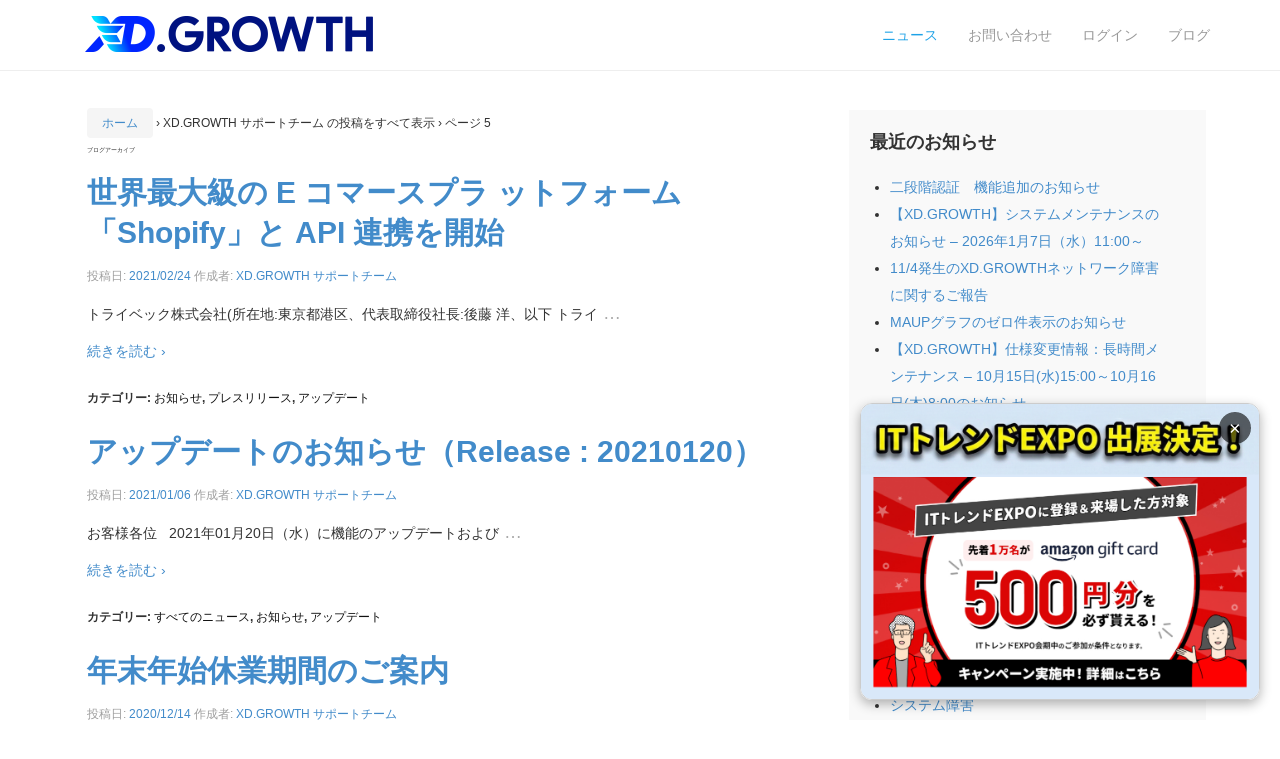

--- FILE ---
content_type: text/html; charset=UTF-8
request_url: https://www.xdata.jp/news/author/admin/page/5
body_size: 8334
content:
<html class="no-js" lang="ja" prefix="og: http://ogp.me/ns# fb: http://ogp.me/ns/fb#"> <!--<![endif]-->
	<head>

		<meta charset="UTF-8"/>
		<meta name="viewport" content="width=device-width, initial-scale=1.0">

		<title>XD.GROWTH サポートチーム, Author at XD.GROWTH - Page 5 of 12</title>

		<link rel="profile" href="http://gmpg.org/xfn/11"/>
		<link rel="pingback" href="https://www.xdata.jp/xmlrpc.php"/>
		<link rel="icon" href="https://www.xdata.jp/assets/favicon/favicon.ico">
		<link rel="apple-touch-icon" href="https://www.xdata.jp/assets/favicon/favicon.ico">

				
<!-- This site is optimized with the Yoast SEO plugin v4.6 - https://yoast.com/wordpress/plugins/seo/ -->
<link rel="canonical" href="https://www.xdata.jp/news/author/admin/page/5" />
<link rel="prev" href="https://www.xdata.jp/news/author/admin/page/4" />
<link rel="next" href="https://www.xdata.jp/news/author/admin/page/6" />
<meta property="og:locale" content="ja_JP" />
<meta property="og:type" content="object" />
<meta property="og:title" content="XD.GROWTH サポートチーム, Author at XD.GROWTH - Page 5 of 12" />
<meta property="og:url" content="https://www.xdata.jp/news/author/admin/page/5" />
<meta property="og:site_name" content="XD.GROWTH" />
<meta name="twitter:card" content="summary" />
<meta name="twitter:title" content="XD.GROWTH サポートチーム, Author at XD.GROWTH - Page 5 of 12" />
<!-- / Yoast SEO plugin. -->

<link rel='dns-prefetch' href='//s.w.org' />
<link rel="alternate" type="application/rss+xml" title="XD.GROWTH &raquo; フィード" href="https://www.xdata.jp/feed" />
<link rel="alternate" type="application/rss+xml" title="XD.GROWTH &raquo; コメントフィード" href="https://www.xdata.jp/comments/feed" />
<link rel="alternate" type="application/rss+xml" title="XD.GROWTH &raquo; XD.GROWTH サポートチーム による投稿のフィード" href="https://www.xdata.jp/news/author/admin/feed" />
		<script type="text/javascript">
			window._wpemojiSettings = {"baseUrl":"https:\/\/s.w.org\/images\/core\/emoji\/11.2.0\/72x72\/","ext":".png","svgUrl":"https:\/\/s.w.org\/images\/core\/emoji\/11.2.0\/svg\/","svgExt":".svg","source":{"concatemoji":"https:\/\/www.xdata.jp\/wp-includes\/js\/wp-emoji-release.min.js?ver=5.1.15"}};
			!function(e,a,t){var n,r,o,i=a.createElement("canvas"),p=i.getContext&&i.getContext("2d");function s(e,t){var a=String.fromCharCode;p.clearRect(0,0,i.width,i.height),p.fillText(a.apply(this,e),0,0);e=i.toDataURL();return p.clearRect(0,0,i.width,i.height),p.fillText(a.apply(this,t),0,0),e===i.toDataURL()}function c(e){var t=a.createElement("script");t.src=e,t.defer=t.type="text/javascript",a.getElementsByTagName("head")[0].appendChild(t)}for(o=Array("flag","emoji"),t.supports={everything:!0,everythingExceptFlag:!0},r=0;r<o.length;r++)t.supports[o[r]]=function(e){if(!p||!p.fillText)return!1;switch(p.textBaseline="top",p.font="600 32px Arial",e){case"flag":return s([55356,56826,55356,56819],[55356,56826,8203,55356,56819])?!1:!s([55356,57332,56128,56423,56128,56418,56128,56421,56128,56430,56128,56423,56128,56447],[55356,57332,8203,56128,56423,8203,56128,56418,8203,56128,56421,8203,56128,56430,8203,56128,56423,8203,56128,56447]);case"emoji":return!s([55358,56760,9792,65039],[55358,56760,8203,9792,65039])}return!1}(o[r]),t.supports.everything=t.supports.everything&&t.supports[o[r]],"flag"!==o[r]&&(t.supports.everythingExceptFlag=t.supports.everythingExceptFlag&&t.supports[o[r]]);t.supports.everythingExceptFlag=t.supports.everythingExceptFlag&&!t.supports.flag,t.DOMReady=!1,t.readyCallback=function(){t.DOMReady=!0},t.supports.everything||(n=function(){t.readyCallback()},a.addEventListener?(a.addEventListener("DOMContentLoaded",n,!1),e.addEventListener("load",n,!1)):(e.attachEvent("onload",n),a.attachEvent("onreadystatechange",function(){"complete"===a.readyState&&t.readyCallback()})),(n=t.source||{}).concatemoji?c(n.concatemoji):n.wpemoji&&n.twemoji&&(c(n.twemoji),c(n.wpemoji)))}(window,document,window._wpemojiSettings);
		</script>
		<style type="text/css">
img.wp-smiley,
img.emoji {
	display: inline !important;
	border: none !important;
	box-shadow: none !important;
	height: 1em !important;
	width: 1em !important;
	margin: 0 .07em !important;
	vertical-align: -0.1em !important;
	background: none !important;
	padding: 0 !important;
}
</style>
	<link rel='stylesheet' id='wp-block-library-css'  href='https://www.xdata.jp/wp-includes/css/dist/block-library/style.min.css?ver=5.1.15' type='text/css' media='all' />
<link rel='stylesheet' id='post-list-style-css'  href='https://www.xdata.jp/wp-content/plugins/post-list-generator/post-list-generator.css?ver=5.1.15' type='text/css' media='all' />
<link rel='stylesheet' id='whats-new-style-css'  href='https://www.xdata.jp/wp-content/plugins/whats-new-genarator/whats-new.css?ver=5.1.15' type='text/css' media='all' />
<link rel='stylesheet' id='contact-form-7-css'  href='https://www.xdata.jp/wp-content/plugins/contact-form-7/includes/css/styles.css?ver=3.3.3' type='text/css' media='all' />
<link rel='stylesheet' id='ewd-ufaq-style-css'  href='https://www.xdata.jp/wp-content/plugins/ultimate-faqs/css/ewd-ufaq-styles.css?ver=5.1.15' type='text/css' media='all' />
<link rel='stylesheet' id='ewd-ufaq-rrssb-css'  href='https://www.xdata.jp/wp-content/plugins/ultimate-faqs/css/rrssb-min.css?ver=5.1.15' type='text/css' media='all' />
<link rel='stylesheet' id='responsive-style-css'  href='https://www.xdata.jp/wp-content/themes/responsive/core/css/style.css?ver=1.9.6.7' type='text/css' media='all' />
<link rel='stylesheet' id='responsive-media-queries-css'  href='https://www.xdata.jp/wp-content/themes/responsive/core/css/responsive.css?ver=1.9.6.7' type='text/css' media='all' />
<link rel='stylesheet' id='responsive-child-style-css'  href='https://www.xdata.jp/wp-content/themes/responsive-infomation/style.css?ver=5.1.15' type='text/css' media='all' />
<link rel='stylesheet' id='codecolorer-css'  href='https://www.xdata.jp/wp-content/plugins/codecolorer/codecolorer.css?ver=0.9.16' type='text/css' media='screen' />
<script type='text/javascript' src='https://www.xdata.jp/wp-includes/js/jquery/jquery.js?ver=1.12.4'></script>
<script type='text/javascript' src='https://www.xdata.jp/wp-includes/js/jquery/jquery-migrate.min.js?ver=1.4.1'></script>
<script type='text/javascript'>
/* <![CDATA[ */
var PLG_Setting = {"ajaxurl":"https:\/\/www.xdata.jp\/wp-admin\/admin-ajax.php","action":"get_post_ajax","plg_dateformat":"Y\u5e74n\u6708j\u65e5","next_page":"1"};
/* ]]> */
</script>
<script type='text/javascript' src='https://www.xdata.jp/wp-content/plugins/post-list-generator/next-page.js?ver=5.1.15'></script>
<script type='text/javascript' src='https://www.xdata.jp/wp-content/themes/responsive/core/js/responsive-modernizr.min.js?ver=2.6.1'></script>
<link rel='https://api.w.org/' href='https://www.xdata.jp/wp-json/' />
<link rel="EditURI" type="application/rsd+xml" title="RSD" href="https://www.xdata.jp/xmlrpc.php?rsd" />
<link rel="wlwmanifest" type="application/wlwmanifest+xml" href="https://www.xdata.jp/wp-includes/wlwmanifest.xml" /> 
<meta name="generator" content="WordPress 5.1.15" />
    <script type="text/javascript">
        var ajaxurl = 'https://www.xdata.jp/wp-admin/admin-ajax.php';
    </script>
<!-- We need this for debugging -->
<!-- Responsive 1.9.6.7 -->
<!-- Responsive-infomation  -->

		<style media="print" type="text/css">
			div.faq_answer {display: block!important;}
			p.faq_nav {display: none;}
		</style>

	
<!-- Global site tag (gtag.js) - Google Analytics -->
<script async src="https://www.googletagmanager.com/gtag/js?id=UA-39824720-1"></script>
<script>
  window.dataLayer = window.dataLayer || [];
  function gtag(){dataLayer.push(arguments);}
  gtag('js', new Date());

  gtag('config', 'UA-39824720-1');
</script>
<!-- xross data -->
<script src="//log1.mobylog.jp/__xdtc/500507.js" charset="UTF-8"></script>

	</head>

<body class="archive paged author author-admin author-1 paged-5 author-paged-5">


    <!-- main manu -->
    <div class="navbar-wrapper">
      <div class="container">
        <div class="navbar-inverse navbar-fixed-top xdata-header" role="navigation">
          <div class="container">
            <div class="navbar-header">
              <button type="button" class="navbar-toggle" data-toggle="collapse" data-target=".navbar-collapse">
                <span class="sr-only">Toggle navigation</span>
                <span class="icon-bar"></span>
                <span class="icon-bar"></span>
                <span class="icon-bar"></span>
              </button>
              <a class="navbar-brand" href="/"><img src="https://www.xdata.jp/wp-content/uploads/2020/09/HIRAMEKI_XD-e1598921639443.png"></a>
            </div>
            <div class="navbar-collapse collapse">
              <ul class="nav navbar-nav">
              </ul>
              <ul class="nav navbar-nav navbar-right">
                <li class="active"><a href="/news/whats-new/all">ニュース</a></li>
                <li><a href="/report/contact/request">お問い合わせ</a></li>
                <li><a href="/report/login/form">ログイン</a></li>
                <li><a href="/blogs/">ブログ</a></li>
              </ul>
            </div>
          </div>
        </div>
      </div>
    </div><!-- /. main manu -->



    <!-- top-trial-form START --> 
    <div id="top-overlay">
      <div class="top-trial-section">
        <div class="container marketing">
          <div class="row featurette">
            <div class="col-md-1">
              <a id="top-overlay-close"><span class="close" id="close"></span></a>
            </div>
            <div class="col-md-4">
              <div class="spacer-xs"></div>
              <img src="/img/trial-logo-gray.png" class="img-trial">
            </div>
            <div class="col-md-7">
              <h2 class="featurette-heading text-left"><span class="text-white">アクセス解析の１歩先を体験しましょう</span></h2>
              <div id="trial-form">
              <p class="lead text-left text-white">
                <strong>無料トライアル</strong>　|　すべての機能を30日間ご利用頂けます。
              </p>
              <form id="top-trial" name="form" method="POST">
                <div class="trial-form-section">
                    <div class="col-md-7">
                      <input name="email" type="mail" class="form-control trial" placeholder="メールアドレス" id="top-email-form" required>
                    </div>
                    <div class="col-md-3">
                      <p><a class="btn btn-info" role="button" id="top-btn-trial">&nbsp;トライアル申込&nbsp;</a></p>
                    </div>
                </div>    
                <div class="triarl-caution-section">
                  <div class="col-md-10">
                  <p class="text-lite-gray text-10 text-right"><a class="text-white" href="/terms.html" target="_blank">利用規約</a>と<a class="text-white" href="/privacy.html" target="_blank">個人情報の取り扱い</a>に同意頂いた方のみトライアル申込をお願いします。</p>
                  </div>
                </div>
              </div><!-- /. trial_form -->
              </form>

              <div class="spacer-sm"></div>
            </div>
          </div>
        </div>
      </div>
    </div>
    <!-- /.top-trial-overlay END --> 

<div id="container" class="hfeed">


	<div id="wrapper" class="clearfix">

<div id="content-archive" class="grid col-620">

	
		<div class="breadcrumb-list" xmlns:v="http://rdf.data-vocabulary.org/#"><span class="breadcrumb" typeof="v:Breadcrumb"><a rel="v:url" property="v:title" href="https://www.xdata.jp/">ホーム</a></span> <span class="chevron">&#8250;</span> <span class="breadcrumb-current">XD.GROWTH サポートチーム の投稿をすべて表示</span> <span class="chevron">&#8250;</span> ページ 5</div>	<h6 class="title-archive">
		ブログアーカイブ	</h6>

		
						<div id="post-3446" class="post-3446 post type-post status-publish format-standard hentry category-information category-press category-update">
				
				
	<h2 class="entry-title post-title"><a href="https://www.xdata.jp/news/3446.html" rel="bookmark">世界最大級の E コマースプラ ットフォーム「Shopify」と API 連携を開始</a></h2>

<div class="post-meta">
	<span class="meta-prep meta-prep-author posted">投稿日: </span><a href="https://www.xdata.jp/news/3446.html" title="世界最大級の E コマースプラ ットフォーム「Shopify」と API 連携を開始" rel="bookmark"><time class="timestamp updated" datetime="2021-02-24T14:00:45+09:00">2021/02/24</time></a><span class="byline"> 作成者: </span><span class="author vcard"><a class="url fn n" href="https://www.xdata.jp/news/author/admin" title="XD.GROWTH サポートチーム の投稿をすべて表示">XD.GROWTH サポートチーム</a></span>
	</div><!-- end of .post-meta -->

				<div class="post-entry">
										<p>トライベック株式会社(所在地:東京都港区、代表取締役社長:後藤 洋、以下 トライ<span class="ellipsis">&hellip;</span></p>
<div class="read-more"><a href="https://www.xdata.jp/news/3446.html">続きを読む &#8250;</a></div>
<p><!-- end of .read-more --></p>
									</div>
				<!-- end of .post-entry -->

				

	<div class="post-data">
		カテゴリー: <a href="https://www.xdata.jp/news/whats-new/information">お知らせ</a>, <a href="https://www.xdata.jp/news/whats-new/press">プレスリリース</a>, <a href="https://www.xdata.jp/news/whats-new/update">アップデート</a>			</div><!-- end of .post-data -->


<div class="post-edit"></div>
							</div><!-- end of #post-3446 -->
			
		
						<div id="post-2911" class="post-2911 post type-post status-publish format-standard hentry category-all category-information category-update">
				
				
	<h2 class="entry-title post-title"><a href="https://www.xdata.jp/news/2911.html" rel="bookmark">アップデートのお知らせ（Release : 20210120）</a></h2>

<div class="post-meta">
	<span class="meta-prep meta-prep-author posted">投稿日: </span><a href="https://www.xdata.jp/news/2911.html" title="アップデートのお知らせ（Release : 20210120）" rel="bookmark"><time class="timestamp updated" datetime="2021-01-06T14:02:00+09:00">2021/01/06</time></a><span class="byline"> 作成者: </span><span class="author vcard"><a class="url fn n" href="https://www.xdata.jp/news/author/admin" title="XD.GROWTH サポートチーム の投稿をすべて表示">XD.GROWTH サポートチーム</a></span>
	</div><!-- end of .post-meta -->

				<div class="post-entry">
										<p>お客様各位 &nbsp; 2021年01月20日（水）に機能のアップデートおよび<span class="ellipsis">&hellip;</span></p>
<div class="read-more"><a href="https://www.xdata.jp/news/2911.html">続きを読む &#8250;</a></div>
<p><!-- end of .read-more --></p>
									</div>
				<!-- end of .post-entry -->

				

	<div class="post-data">
		カテゴリー: <a href="https://www.xdata.jp/news/whats-new/all">すべてのニュース</a>, <a href="https://www.xdata.jp/news/whats-new/information">お知らせ</a>, <a href="https://www.xdata.jp/news/whats-new/update">アップデート</a>			</div><!-- end of .post-data -->


<div class="post-edit"></div>
							</div><!-- end of #post-2911 -->
			
		
						<div id="post-2584" class="post-2584 post type-post status-publish format-standard hentry category-information">
				
				
	<h2 class="entry-title post-title"><a href="https://www.xdata.jp/news/2584.html" rel="bookmark">年末年始休業期間のご案内</a></h2>

<div class="post-meta">
	<span class="meta-prep meta-prep-author posted">投稿日: </span><a href="https://www.xdata.jp/news/2584.html" title="年末年始休業期間のご案内" rel="bookmark"><time class="timestamp updated" datetime="2020-12-14T10:45:13+09:00">2020/12/14</time></a><span class="byline"> 作成者: </span><span class="author vcard"><a class="url fn n" href="https://www.xdata.jp/news/author/admin" title="XD.GROWTH サポートチーム の投稿をすべて表示">XD.GROWTH サポートチーム</a></span>
	</div><!-- end of .post-meta -->

				<div class="post-entry">
										<p>拝啓 時下益々ご清栄のこととお慶び申し上げます。 平素より弊社システムをご利用頂<span class="ellipsis">&hellip;</span></p>
<div class="read-more"><a href="https://www.xdata.jp/news/2584.html">続きを読む &#8250;</a></div>
<p><!-- end of .read-more --></p>
									</div>
				<!-- end of .post-entry -->

				

	<div class="post-data">
		カテゴリー: <a href="https://www.xdata.jp/news/whats-new/information">お知らせ</a>			</div><!-- end of .post-data -->


<div class="post-edit"></div>
							</div><!-- end of #post-2584 -->
			
		
						<div id="post-2515" class="post-2515 post type-post status-publish format-standard hentry category-all category-information category-update category-20">
				
				
	<h2 class="entry-title post-title"><a href="https://www.xdata.jp/news/2515.html" rel="bookmark">アップデートのお知らせ（Release : 20201118）</a></h2>

<div class="post-meta">
	<span class="meta-prep meta-prep-author posted">投稿日: </span><a href="https://www.xdata.jp/news/2515.html" title="アップデートのお知らせ（Release : 20201118）" rel="bookmark"><time class="timestamp updated" datetime="2020-10-28T15:44:53+09:00">2020/10/28</time></a><span class="byline"> 作成者: </span><span class="author vcard"><a class="url fn n" href="https://www.xdata.jp/news/author/admin" title="XD.GROWTH サポートチーム の投稿をすべて表示">XD.GROWTH サポートチーム</a></span>
	</div><!-- end of .post-meta -->

				<div class="post-entry">
										<p>お客様各位 &nbsp; 平素は格別のご高配を賜り、厚く御礼申し上げます。 20<span class="ellipsis">&hellip;</span></p>
<div class="read-more"><a href="https://www.xdata.jp/news/2515.html">続きを読む &#8250;</a></div>
<p><!-- end of .read-more --></p>
									</div>
				<!-- end of .post-entry -->

				

	<div class="post-data">
		カテゴリー: <a href="https://www.xdata.jp/news/whats-new/all">すべてのニュース</a>, <a href="https://www.xdata.jp/news/whats-new/information">お知らせ</a>, <a href="https://www.xdata.jp/news/whats-new/update">アップデート</a>, <a href="https://www.xdata.jp/news/whats-new/%e3%82%b7%e3%82%b9%e3%83%86%e3%83%a0%e3%83%a1%e3%83%b3%e3%83%86%e3%83%8a%e3%83%b3%e3%82%b9">システムメンテナンス</a>			</div><!-- end of .post-data -->


<div class="post-edit"></div>
							</div><!-- end of #post-2515 -->
			
		
						<div id="post-2506" class="post-2506 post type-post status-publish format-standard hentry category-all category-information category-update">
				
				
	<h2 class="entry-title post-title"><a href="https://www.xdata.jp/news/2506.html" rel="bookmark">アップデートのお知らせ（Release : 20201021）</a></h2>

<div class="post-meta">
	<span class="meta-prep meta-prep-author posted">投稿日: </span><a href="https://www.xdata.jp/news/2506.html" title="アップデートのお知らせ（Release : 20201021）" rel="bookmark"><time class="timestamp updated" datetime="2020-10-15T14:06:06+09:00">2020/10/15</time></a><span class="byline"> 作成者: </span><span class="author vcard"><a class="url fn n" href="https://www.xdata.jp/news/author/admin" title="XD.GROWTH サポートチーム の投稿をすべて表示">XD.GROWTH サポートチーム</a></span>
	</div><!-- end of .post-meta -->

				<div class="post-entry">
										<p>2020年10月21日（水）に機能のアップデートを行いますのでお知らせ致します。<span class="ellipsis">&hellip;</span></p>
<div class="read-more"><a href="https://www.xdata.jp/news/2506.html">続きを読む &#8250;</a></div>
<p><!-- end of .read-more --></p>
									</div>
				<!-- end of .post-entry -->

				

	<div class="post-data">
		カテゴリー: <a href="https://www.xdata.jp/news/whats-new/all">すべてのニュース</a>, <a href="https://www.xdata.jp/news/whats-new/information">お知らせ</a>, <a href="https://www.xdata.jp/news/whats-new/update">アップデート</a>			</div><!-- end of .post-data -->


<div class="post-edit"></div>
							</div><!-- end of #post-2506 -->
			
		
						<div id="post-2496" class="post-2496 post type-post status-publish format-standard hentry category-21">
				
				
	<h2 class="entry-title post-title"><a href="https://www.xdata.jp/news/2496.html" rel="bookmark">HIRAMEKI XD コミュニケーションの配信障害について</a></h2>

<div class="post-meta">
	<span class="meta-prep meta-prep-author posted">投稿日: </span><a href="https://www.xdata.jp/news/2496.html" title="HIRAMEKI XD コミュニケーションの配信障害について" rel="bookmark"><time class="timestamp updated" datetime="2020-09-14T16:16:22+09:00">2020/09/14</time></a><span class="byline"> 作成者: </span><span class="author vcard"><a class="url fn n" href="https://www.xdata.jp/news/author/admin" title="XD.GROWTH サポートチーム の投稿をすべて表示">XD.GROWTH サポートチーム</a></span>
	</div><!-- end of .post-meta -->

				<div class="post-entry">
										<p>拝啓　日頃は格段のご愛顧を賜り、厚く御礼申し上げます。 2020年9月11日（金<span class="ellipsis">&hellip;</span></p>
<div class="read-more"><a href="https://www.xdata.jp/news/2496.html">続きを読む &#8250;</a></div>
<p><!-- end of .read-more --></p>
									</div>
				<!-- end of .post-entry -->

				

	<div class="post-data">
		カテゴリー: <a href="https://www.xdata.jp/news/whats-new/%e3%82%b7%e3%82%b9%e3%83%86%e3%83%a0%e9%9a%9c%e5%ae%b3">システム障害</a>			</div><!-- end of .post-data -->


<div class="post-edit"></div>
							</div><!-- end of #post-2496 -->
			
		
						<div id="post-2487" class="post-2487 post type-post status-publish format-standard hentry category-all category-information category-press">
				
				
	<h2 class="entry-title post-title"><a href="https://www.xdata.jp/news/2487.html" rel="bookmark">HIRAMEKI management®とxross dataは「HIRAMEKI XD」へサービス名称を変更しました。</a></h2>

<div class="post-meta">
	<span class="meta-prep meta-prep-author posted">投稿日: </span><a href="https://www.xdata.jp/news/2487.html" title="HIRAMEKI management®とxross dataは「HIRAMEKI XD」へサービス名称を変更しました。" rel="bookmark"><time class="timestamp updated" datetime="2020-09-01T10:00:55+09:00">2020/09/01</time></a><span class="byline"> 作成者: </span><span class="author vcard"><a class="url fn n" href="https://www.xdata.jp/news/author/admin" title="XD.GROWTH サポートチーム の投稿をすべて表示">XD.GROWTH サポートチーム</a></span>
	</div><!-- end of .post-meta -->

				<div class="post-entry">
										<p>トライベック株式会社（所在地：東京都港区、代表取締役社長：後藤 洋、以下 トライ<span class="ellipsis">&hellip;</span></p>
<div class="read-more"><a href="https://www.xdata.jp/news/2487.html">続きを読む &#8250;</a></div>
<p><!-- end of .read-more --></p>
									</div>
				<!-- end of .post-entry -->

				

	<div class="post-data">
		カテゴリー: <a href="https://www.xdata.jp/news/whats-new/all">すべてのニュース</a>, <a href="https://www.xdata.jp/news/whats-new/information">お知らせ</a>, <a href="https://www.xdata.jp/news/whats-new/press">プレスリリース</a>			</div><!-- end of .post-data -->


<div class="post-edit"></div>
							</div><!-- end of #post-2487 -->
			
		
						<div id="post-2468" class="post-2468 post type-post status-publish format-standard hentry category-all category-information category-update">
				
				
	<h2 class="entry-title post-title"><a href="https://www.xdata.jp/news/2468.html" rel="bookmark">アップデートのお知らせ（Release : 20200819）</a></h2>

<div class="post-meta">
	<span class="meta-prep meta-prep-author posted">投稿日: </span><a href="https://www.xdata.jp/news/2468.html" title="アップデートのお知らせ（Release : 20200819）" rel="bookmark"><time class="timestamp updated" datetime="2020-08-12T14:52:43+09:00">2020/08/12</time></a><span class="byline"> 作成者: </span><span class="author vcard"><a class="url fn n" href="https://www.xdata.jp/news/author/admin" title="XD.GROWTH サポートチーム の投稿をすべて表示">XD.GROWTH サポートチーム</a></span>
	</div><!-- end of .post-meta -->

				<div class="post-entry">
										<p>2020年8月19日（水）に機能の緊急アップデートを行いますのでお知らせ致します<span class="ellipsis">&hellip;</span></p>
<div class="read-more"><a href="https://www.xdata.jp/news/2468.html">続きを読む &#8250;</a></div>
<p><!-- end of .read-more --></p>
									</div>
				<!-- end of .post-entry -->

				

	<div class="post-data">
		カテゴリー: <a href="https://www.xdata.jp/news/whats-new/all">すべてのニュース</a>, <a href="https://www.xdata.jp/news/whats-new/information">お知らせ</a>, <a href="https://www.xdata.jp/news/whats-new/update">アップデート</a>			</div><!-- end of .post-data -->


<div class="post-edit"></div>
							</div><!-- end of #post-2468 -->
			
		
						<div id="post-2461" class="post-2461 post type-post status-publish format-standard hentry category-21">
				
				
	<h2 class="entry-title post-title"><a href="https://www.xdata.jp/news/2461.html" rel="bookmark">メール配信遅延のお知らせ</a></h2>

<div class="post-meta">
	<span class="meta-prep meta-prep-author posted">投稿日: </span><a href="https://www.xdata.jp/news/2461.html" title="メール配信遅延のお知らせ" rel="bookmark"><time class="timestamp updated" datetime="2020-08-11T14:04:00+09:00">2020/08/11</time></a><span class="byline"> 作成者: </span><span class="author vcard"><a class="url fn n" href="https://www.xdata.jp/news/author/admin" title="XD.GROWTH サポートチーム の投稿をすべて表示">XD.GROWTH サポートチーム</a></span>
	</div><!-- end of .post-meta -->

				<div class="post-entry">
										<p>第二報：2020年08月12日（水）14:45 お客様各位 &nbsp; 平素は<span class="ellipsis">&hellip;</span></p>
<div class="read-more"><a href="https://www.xdata.jp/news/2461.html">続きを読む &#8250;</a></div>
<p><!-- end of .read-more --></p>
									</div>
				<!-- end of .post-entry -->

				

	<div class="post-data">
		カテゴリー: <a href="https://www.xdata.jp/news/whats-new/%e3%82%b7%e3%82%b9%e3%83%86%e3%83%a0%e9%9a%9c%e5%ae%b3">システム障害</a>			</div><!-- end of .post-data -->


<div class="post-edit"></div>
							</div><!-- end of #post-2461 -->
			
		
						<div id="post-2451" class="post-2451 post type-post status-publish format-standard hentry category-all category-information">
				
				
	<h2 class="entry-title post-title"><a href="https://www.xdata.jp/news/2451.html" rel="bookmark">xross dataサービス名称変更のお知らせ</a></h2>

<div class="post-meta">
	<span class="meta-prep meta-prep-author posted">投稿日: </span><a href="https://www.xdata.jp/news/2451.html" title="xross dataサービス名称変更のお知らせ" rel="bookmark"><time class="timestamp updated" datetime="2020-08-04T10:00:11+09:00">2020/08/04</time></a><span class="byline"> 作成者: </span><span class="author vcard"><a class="url fn n" href="https://www.xdata.jp/news/author/admin" title="XD.GROWTH サポートチーム の投稿をすべて表示">XD.GROWTH サポートチーム</a></span>
	</div><!-- end of .post-meta -->

				<div class="post-entry">
										<p>お客様　各位 &nbsp; 平素は格別のご高配を賜り、厚く御礼申し上げます。 &#038;<span class="ellipsis">&hellip;</span></p>
<div class="read-more"><a href="https://www.xdata.jp/news/2451.html">続きを読む &#8250;</a></div>
<p><!-- end of .read-more --></p>
									</div>
				<!-- end of .post-entry -->

				

	<div class="post-data">
		カテゴリー: <a href="https://www.xdata.jp/news/whats-new/all">すべてのニュース</a>, <a href="https://www.xdata.jp/news/whats-new/information">お知らせ</a>			</div><!-- end of .post-data -->


<div class="post-edit"></div>
							</div><!-- end of #post-2451 -->
			
		
	<div class="navigation">
		<div class="previous"><a href="https://www.xdata.jp/news/author/admin/page/6" >&#8249; 古い投稿</a></div>
		<div class="next"><a href="https://www.xdata.jp/news/author/admin/page/4" >新しい投稿 &#8250;</a></div>
	</div><!-- end of .navigation -->


</div><!-- end of #content-archive -->

	<div id="widgets" class="grid col-300 fit">
		
				<div id="recent-posts-5" class="widget-wrapper widget_recent_entries">		<div class="widget-title"><h3>最近のお知らせ</h3></div>		<ul>
											<li>
					<a href="https://www.xdata.jp/news/4795.html">二段階認証　機能追加のお知らせ</a>
									</li>
											<li>
					<a href="https://www.xdata.jp/news/4790.html">【XD.GROWTH】システムメンテナンスのお知らせ &#8211; 2026年1月7日（水）11:00～</a>
									</li>
											<li>
					<a href="https://www.xdata.jp/news/4765.html">11/4発生のXD.GROWTHネットワーク障害に関するご報告</a>
									</li>
											<li>
					<a href="https://www.xdata.jp/news/4730.html">MAUPグラフのゼロ件表示のお知らせ</a>
									</li>
											<li>
					<a href="https://www.xdata.jp/news/4523.html">【XD.GROWTH】仕様変更情報：長時間メンテナンス &#8211; 10月15日(水)15:00～10月16日(木)8:00のお知らせ</a>
									</li>
					</ul>
		</div><div id="categories-2" class="widget-wrapper widget_categories"><div class="widget-title"><h3>カテゴリー</h3></div>		<ul>
				<li class="cat-item cat-item-1"><a href="https://www.xdata.jp/news/whats-new/all" >すべてのニュース</a>
</li>
	<li class="cat-item cat-item-7"><a href="https://www.xdata.jp/news/whats-new/information" >お知らせ</a>
</li>
	<li class="cat-item cat-item-6"><a href="https://www.xdata.jp/news/whats-new/press" >プレスリリース</a>
</li>
	<li class="cat-item cat-item-31"><a href="https://www.xdata.jp/news/whats-new/ec" >ec</a>
</li>
	<li class="cat-item cat-item-25"><a href="https://www.xdata.jp/news/whats-new/update" >アップデート</a>
</li>
	<li class="cat-item cat-item-20"><a href="https://www.xdata.jp/news/whats-new/%e3%82%b7%e3%82%b9%e3%83%86%e3%83%a0%e3%83%a1%e3%83%b3%e3%83%86%e3%83%8a%e3%83%b3%e3%82%b9" >システムメンテナンス</a>
</li>
	<li class="cat-item cat-item-21"><a href="https://www.xdata.jp/news/whats-new/%e3%82%b7%e3%82%b9%e3%83%86%e3%83%a0%e9%9a%9c%e5%ae%b3" >システム障害</a>
</li>
	<li class="cat-item cat-item-22"><a href="https://www.xdata.jp/news/whats-new/%e3%82%bb%e3%83%9f%e3%83%8a%e3%83%bc" >セミナー</a>
</li>
		</ul>
			</div><div id="archives-2" class="widget-wrapper widget_archive"><div class="widget-title"><h3>過去のお知らせ</h3></div>		<ul>
				<li><a href='https://www.xdata.jp/news/date/2026/01'>2026年1月</a></li>
	<li><a href='https://www.xdata.jp/news/date/2025/12'>2025年12月</a></li>
	<li><a href='https://www.xdata.jp/news/date/2025/11'>2025年11月</a></li>
	<li><a href='https://www.xdata.jp/news/date/2025/10'>2025年10月</a></li>
	<li><a href='https://www.xdata.jp/news/date/2025/09'>2025年9月</a></li>
	<li><a href='https://www.xdata.jp/news/date/2025/08'>2025年8月</a></li>
	<li><a href='https://www.xdata.jp/news/date/2025/05'>2025年5月</a></li>
	<li><a href='https://www.xdata.jp/news/date/2025/04'>2025年4月</a></li>
	<li><a href='https://www.xdata.jp/news/date/2025/03'>2025年3月</a></li>
	<li><a href='https://www.xdata.jp/news/date/2025/01'>2025年1月</a></li>
	<li><a href='https://www.xdata.jp/news/date/2024/12'>2024年12月</a></li>
	<li><a href='https://www.xdata.jp/news/date/2024/08'>2024年8月</a></li>
	<li><a href='https://www.xdata.jp/news/date/2024/06'>2024年6月</a></li>
	<li><a href='https://www.xdata.jp/news/date/2024/05'>2024年5月</a></li>
	<li><a href='https://www.xdata.jp/news/date/2024/03'>2024年3月</a></li>
	<li><a href='https://www.xdata.jp/news/date/2024/02'>2024年2月</a></li>
	<li><a href='https://www.xdata.jp/news/date/2023/12'>2023年12月</a></li>
	<li><a href='https://www.xdata.jp/news/date/2023/05'>2023年5月</a></li>
	<li><a href='https://www.xdata.jp/news/date/2023/04'>2023年4月</a></li>
	<li><a href='https://www.xdata.jp/news/date/2023/02'>2023年2月</a></li>
	<li><a href='https://www.xdata.jp/news/date/2022/12'>2022年12月</a></li>
	<li><a href='https://www.xdata.jp/news/date/2022/06'>2022年6月</a></li>
	<li><a href='https://www.xdata.jp/news/date/2022/02'>2022年2月</a></li>
	<li><a href='https://www.xdata.jp/news/date/2021/12'>2021年12月</a></li>
	<li><a href='https://www.xdata.jp/news/date/2021/11'>2021年11月</a></li>
	<li><a href='https://www.xdata.jp/news/date/2021/10'>2021年10月</a></li>
	<li><a href='https://www.xdata.jp/news/date/2021/07'>2021年7月</a></li>
	<li><a href='https://www.xdata.jp/news/date/2021/06'>2021年6月</a></li>
	<li><a href='https://www.xdata.jp/news/date/2021/03'>2021年3月</a></li>
	<li><a href='https://www.xdata.jp/news/date/2021/02'>2021年2月</a></li>
	<li><a href='https://www.xdata.jp/news/date/2021/01'>2021年1月</a></li>
	<li><a href='https://www.xdata.jp/news/date/2020/12'>2020年12月</a></li>
	<li><a href='https://www.xdata.jp/news/date/2020/10'>2020年10月</a></li>
	<li><a href='https://www.xdata.jp/news/date/2020/09'>2020年9月</a></li>
	<li><a href='https://www.xdata.jp/news/date/2020/08'>2020年8月</a></li>
	<li><a href='https://www.xdata.jp/news/date/2020/05'>2020年5月</a></li>
	<li><a href='https://www.xdata.jp/news/date/2020/03'>2020年3月</a></li>
	<li><a href='https://www.xdata.jp/news/date/2020/02'>2020年2月</a></li>
	<li><a href='https://www.xdata.jp/news/date/2019/12'>2019年12月</a></li>
	<li><a href='https://www.xdata.jp/news/date/2019/11'>2019年11月</a></li>
	<li><a href='https://www.xdata.jp/news/date/2019/08'>2019年8月</a></li>
	<li><a href='https://www.xdata.jp/news/date/2019/04'>2019年4月</a></li>
	<li><a href='https://www.xdata.jp/news/date/2019/02'>2019年2月</a></li>
	<li><a href='https://www.xdata.jp/news/date/2019/01'>2019年1月</a></li>
	<li><a href='https://www.xdata.jp/news/date/2018/12'>2018年12月</a></li>
	<li><a href='https://www.xdata.jp/news/date/2018/11'>2018年11月</a></li>
	<li><a href='https://www.xdata.jp/news/date/2018/09'>2018年9月</a></li>
	<li><a href='https://www.xdata.jp/news/date/2018/06'>2018年6月</a></li>
	<li><a href='https://www.xdata.jp/news/date/2018/05'>2018年5月</a></li>
	<li><a href='https://www.xdata.jp/news/date/2018/04'>2018年4月</a></li>
	<li><a href='https://www.xdata.jp/news/date/2018/03'>2018年3月</a></li>
	<li><a href='https://www.xdata.jp/news/date/2018/02'>2018年2月</a></li>
	<li><a href='https://www.xdata.jp/news/date/2017/12'>2017年12月</a></li>
	<li><a href='https://www.xdata.jp/news/date/2017/11'>2017年11月</a></li>
	<li><a href='https://www.xdata.jp/news/date/2017/10'>2017年10月</a></li>
	<li><a href='https://www.xdata.jp/news/date/2017/09'>2017年9月</a></li>
	<li><a href='https://www.xdata.jp/news/date/2017/08'>2017年8月</a></li>
	<li><a href='https://www.xdata.jp/news/date/2017/07'>2017年7月</a></li>
	<li><a href='https://www.xdata.jp/news/date/2017/06'>2017年6月</a></li>
	<li><a href='https://www.xdata.jp/news/date/2017/05'>2017年5月</a></li>
	<li><a href='https://www.xdata.jp/news/date/2017/04'>2017年4月</a></li>
	<li><a href='https://www.xdata.jp/news/date/2017/03'>2017年3月</a></li>
	<li><a href='https://www.xdata.jp/news/date/2017/02'>2017年2月</a></li>
	<li><a href='https://www.xdata.jp/news/date/2016/12'>2016年12月</a></li>
	<li><a href='https://www.xdata.jp/news/date/2016/10'>2016年10月</a></li>
	<li><a href='https://www.xdata.jp/news/date/2016/08'>2016年8月</a></li>
	<li><a href='https://www.xdata.jp/news/date/2016/07'>2016年7月</a></li>
	<li><a href='https://www.xdata.jp/news/date/2016/06'>2016年6月</a></li>
	<li><a href='https://www.xdata.jp/news/date/2016/04'>2016年4月</a></li>
	<li><a href='https://www.xdata.jp/news/date/2015/12'>2015年12月</a></li>
	<li><a href='https://www.xdata.jp/news/date/2015/11'>2015年11月</a></li>
	<li><a href='https://www.xdata.jp/news/date/2015/10'>2015年10月</a></li>
	<li><a href='https://www.xdata.jp/news/date/2015/08'>2015年8月</a></li>
	<li><a href='https://www.xdata.jp/news/date/2015/07'>2015年7月</a></li>
	<li><a href='https://www.xdata.jp/news/date/2015/06'>2015年6月</a></li>
	<li><a href='https://www.xdata.jp/news/date/2015/05'>2015年5月</a></li>
	<li><a href='https://www.xdata.jp/news/date/2015/04'>2015年4月</a></li>
	<li><a href='https://www.xdata.jp/news/date/2015/03'>2015年3月</a></li>
	<li><a href='https://www.xdata.jp/news/date/2015/02'>2015年2月</a></li>
	<li><a href='https://www.xdata.jp/news/date/2015/01'>2015年1月</a></li>
	<li><a href='https://www.xdata.jp/news/date/2014/12'>2014年12月</a></li>
	<li><a href='https://www.xdata.jp/news/date/2014/10'>2014年10月</a></li>
	<li><a href='https://www.xdata.jp/news/date/2014/09'>2014年9月</a></li>
	<li><a href='https://www.xdata.jp/news/date/2014/08'>2014年8月</a></li>
	<li><a href='https://www.xdata.jp/news/date/2014/02'>2014年2月</a></li>
	<li><a href='https://www.xdata.jp/news/date/2013/08'>2013年8月</a></li>
	<li><a href='https://www.xdata.jp/news/date/2013/07'>2013年7月</a></li>
	<li><a href='https://www.xdata.jp/news/date/2013/06'>2013年6月</a></li>
	<li><a href='https://www.xdata.jp/news/date/2013/05'>2013年5月</a></li>
		</ul>
			</div>
		<!-- 同一のカスタムフィールド"category"を持つページのリストを表示 -->
							
												
	</div><!-- end of #widgets -->


</div></div>

    <!-- FOOTER -->
    <div id="footer">
      <ul class="list-inline ft-nav">
<li class="first">　<a href="/privacy-policy/">プライバシーポリシー</a>　</li>
<li><a href="/terms/">　利用規約 </a>　</li>
<li><a href="/blogs" target="blog">ブログ</a>　</li>
<li><a href="/report/contact/request">お問い合わせ</a>　</li>
      </ul>
      <div class="clearfix"></div>
      <!-- /.sns-icon -->
      <div class="spacer-xs"></div>
      <div class="copy">
        <a href="http://www.tribeck.jp/" target="_blank"><img src="https://www.tribeck.jp/img/top/logo_tribeck.svg" height="30"></a>
        <div class="spacer-xs"></div>
        <span class="text-size-10">&copy; Tribeck Inc. All rights reserved.</span>
      </div>
    </div>
    <!-- /.FOOTER -->


    <!-- Bootstrap core JavaScript
    ================================================== -->
    <!-- Placed at the end of the document so the pages load faster -->
    <script src="/js/libs/jquery.min.js"></script>
    <script src="/js/libs/bootstrap.min.js"></script>
    <script src="/js/libs/smoothScroll.js"></script>
    <script src="/js/xross-data.origin.js"></script>
    <script src="/js/second.js"></script>



<!-- メール送信完了モーダル -->
<div class="modal fade trial-request" tabindex="-1" role="dialog" aria-hidden="true" id="trial-request">
    <div class="modal-dialog modal-md">
        <div class="modal-content">
            <div class="modal-header">
                <button type="button" class="close" data-dismiss="modal" aria-hidden="true">&times;</button>
                <h4 class="modal-title">メールをご確認ください。</h4>
            </div>
            <div class="modal-body">
                <div class="row">
                  <div class="col-sm-12">
                    <p>xross data 無料トライアルを申請頂きありがとうございます。</p>
                    <p>ただいま、トライアル登録のご案内をメール致しました。</p>
                    <p>メール内に記載のURLにアクセスしてトライアル手続きを完了してください。</p>
                    <hr>
                    <p class="text-size-18 b">アクセス解析の一歩先へ</p>
                    <p>xross data トライアルは、30日間無料ですべての機能をご利用頂けます。</p>
                    <p>最新のアクセス解析機能をどうぞ有効にご活用ください。</p>

                  </div>
                </div>
            </div>
            <div class="modal-footer">
        <button type="button" class="btn btn-default" data-dismiss="modal">閉じる</button>
            </div>
        </div>
    </div>
</div><!-- /.メール送信完了モーダル -->


<script type="text/javascript">
/* <![CDATA[ */
var google_conversion_id = 1067177739;
var google_custom_params = window.google_tag_params;
var google_remarketing_only = true;
/* ]]> */
</script>
<script type="text/javascript" src="//www.googleadservices.com/pagead/conversion.js">
</script>
<noscript>
<div style="display:inline;">
<img height="1" width="1" style="border-style:none;" alt="" src="//googleads.g.doubleclick.net/pagead/viewthroughconversion/1067177739/?value=0&amp;guid=ON&amp;script=0"/>
</div>
</noscript>

  </body>
</html>


--- FILE ---
content_type: text/css
request_url: https://www.xdata.jp/wp-content/plugins/whats-new-genarator/whats-new.css?ver=5.1.15
body_size: 682
content:
@CHARSET "UTF-8";

div.whatsnew {
	margin:10px 0;
	background-color: White;
	border-radius: 5px;        /* CSS3 */
	-webkit-border-radius: 5px;    /* Safari,Google Chrome */
	-moz-border-radius: 5px;   /* Firefox */
	border: 1px Silver solid;
	font-size: 100%;
	word-break:break-all;
	overflow: hidden;
}

div.whatsnewtitle {
	margin: 0;
	padding: 5px 10px;
	background-color: WhiteSmoke;
	box-shadow:  1px 1px 4px #ccc;
	-webkit-box-shadow:  1px 1px 4px #ccc;
	-moz-box-shadow:  1px 1px 4px #ccc;
	border: 0;
	border-bottom: 1px Silver solid;
	border-top-left-radius: 5px;  /* 左上 */
	border-top-right-radius: 5px; /* 右上 */
	-webkit-border-top-left-radius: 5px;  /* 左上 */
	-webkit-border-top-right-radius: 5px; /* 右上 */
    -moz-border-radius-topleft: 5px;  /* 左上 */
    -moz-border-radius-topright: 5px; /* 右上 */
}

div.wntitle {
	font-weight: bold;
	font-size: 100%;
	text-align: left;
	float:left;
}

div.all-post {
	background: transparent url('./image/list.png') left center no-repeat;
	padding-left:1.3em;
	font-weight: normal;
	font-size: 90%;
	text-align: right;
	cursor: pointer;
	float:right;
}


div.whatsnew dd:after, div.whatsnewtitle:after {
    content: "";
    clear: both;
    height: 0;
    display: block;
    visibility: hidden;
}


div.whatsnew dl {
	margin: 5px 0;
	padding: 0;
	border: 0;
}

div.whatsnew dt {
	margin: 0 0 0 0.3em;
	padding: 0;
	border: 0;
	float: left;
	width: 8.7em;
	font-weight: normal;
}

div.whatsnew dd {
	margin: 0;
	padding: 0 0 0 9em;
}

.newmark {
	font-size: 74%;
	vertical-align:middle;
	color: White;
	background-color: #ff4500;
	padding: 1px 5px;
	border-radius: 3px; /* CSS3 */
	-webkit-border-radius: 3px; /* Safari,Google Chrome */
	-moz-border-radius: 3px; /* Firefox */
}

--- FILE ---
content_type: text/css
request_url: https://www.xdata.jp/wp-content/themes/responsive-infomation/style.css?ver=5.1.15
body_size: 2328
content:
/*
Theme Name: Responsive-infomation
Description: xross data のお知らせ用(Responsiveの子テーマ)
Template: responsive
Author: hagiwara@cellant.jp
*/
@import url('../responsive/style.css');
@import url('./bootstrap.min.css');
@import url('/css/xross-data.origin.css');
@import url('/css/top.css');

body{
/*  background: #f2f2f2; */
  background: #fff;
  font-family:'proxima-nova-alt',Helvetica,Arial,sans-serif;
  padding-bottom: 0px;
  -webkit-font-smoothing: antialiased;
  line-height: 27px;
}
h1 {font-size: 36px;}
h2 {font-size: 30px;}
h3 {font-size: 24px;}
h4 {font-size: 18px;}
h5 {font-size: 12px;}
h6 {font-size: 6px;}
a:hover{
    transition: .3s;
    text-decoration: none;
}
#container{
  max-width: 1300px;
}
#footer{
  max-width: 100%;
/*  margin-left: 50px; */
/*  margin-right: 50px; */
}


.js .main-nav {
	background-color: #3FACE0;
	background-image: -webkit-gradient(linear, left top, left bottom, from(#3FACE0), to(#3FACE0));
	background-image: -webkit-linear-gradient(top, #3FACE0, #3FACE0);
	background-image: -moz-linear-gradient(top, #3FACE0, #3FACE0);
	background-image: -ms-linear-gradient(top, #3FACE0, #3FACE0);
	background-image: -o-linear-gradient(top, #3FACE0, #3FACE0);
	background-image: linear-gradient(top, #3FACE0, #3FACE0);
	filter: progid:DXImageTransform.Microsoft.gradient(startColorstr=#3FACE0, endColorstr=#3FACE0);
}

/* テキスト類 */
.text-size-10{font-size: 10px;}
.text-size-10.gray{color: #B2B2B2;}
.text-size-12{font-size: 12px;}
.text-size-12.b{font-weight: bold;}
.text-size-12.gray{color: #B2B2B2;}
.text-size-14{font-size: 14px;color: #656565;}
.text-size-14.b{font-weight: bold;}
.text-size-18{font-size: 18px;color: #656565;}
.text-size-18.b{font-weight: bold;}
.text-size-20{font-size: 20px;color: #656565;}
.text-size-20.b{font-weight: bold;}
.text-size-24{font-size: 24px;}
.text-size-24.b{font-weight: bold;}
.text-size-28{font-size: 28px;}
.text-size-28.b{font-weight: bold;}
.text-size-32{font-size: 32px;}
.text-size-32.b{font-weight: bold;}
.text-size-36{font-size: 36px;}
.text-size-36.b{font-weight: bold;}
.text-size-40{font-size: 40px;}
.text-size-40.b{font-weight: bold;}
.text-red{color:#ff0000;}
.text-white{color:#fff;}

a.white {color: #fff;}
a.white:hover {color: #3BBFEE;}

/* スペーサー */
.spacer-xs{height: 30px;}
.spacer-sm{height: 50px;}
.spacer-md{height: 100px;}
.spacer-lg{height: 150px;}


/* ボタン類 */
.form-control.site_search{
	background-color: #f0f0f0;
	border-radius: 3px;
	box-shadow: inset 0 1px 0 0 #ccc,
				inset 0 0 0 1px #dedede,
				inset 0 1px 2px 1px #e6e6e6,
				0 0 0 0 #479aeb;
	border: 0;
	display: inline-block;
	color: #4f4f4f;
/*	padding: 10px 10px; */
	width: 100%;
	font-size: 16px;
	line-height: 20px;
	-webkit-transition: all 300ms ease;
	transition: all 300ms ease
}
.form-control.site_search:hover{
	background-color: #f5f5f5;
	box-shadow: inset 0 1px 0 0 #c2c2c2,
				inset 0 0 0 1px #c5c5c5,
				inset 0 1px 2px 1px #e6e6e6,
				0 0 0 0 #479aeb
}
.form-control.site_search:focus{
	outline: 0;
	background-color: #fff;
	box-shadow: inset 0 0 0 0 #ccc,
				inset 0 0 0 1px rgba(71,71,71,0.45),
				inset 0 1px 2px 1px #e6e6e6,
				0 0 7px 0 rgba(71,71,71,0.4)
}

.widget-wrapper select, .widget-wrapper input[type="text"], .widget-wrapper input[type="password"], .widget-wrapper input[type="email"]{
	width:100%
}

.xtoppage{
	margin-left: 40px;
	margin-right: 40px;
	padding-left:20px;
	padding-right:20px;
}

.button{
	border: 0;
	cursor: pointer;
	display: inline-block;
	padding: 12px 16px 11px;
	border-radius: 3px;
	background-color: #479aeb;
	box-shadow: inset 0 -1px 0 0 #1776d4,
				inset 0 0 0 1px #308de8,
				inset 0 2px 1px 0 rgba(255,255,255,0.32),
				0 1px 1px 0 rgba(0,0,0,0.13);
	color: white;
	font-size: 16px;
	text-decoration: none;
	text-shadow: 0 -1px 0 rgba(0,0,0,0.24);
	-webkit-transition: background-color 200ms ease,box-shadow 200ms ease;
	transition: background-color 200ms ease,box-shadow 200ms ease
}
.button.label{
	font-size: 14px;
	color: white;
	padding: 3px 7px 3px 7px;
	margin-left: 5px
}
.button:hover{
	background-color: #308de8;
	box-shadow: inset 0 -1px 0 0 #125da6,
				inset 0 0 0 1px #1774cf,
				inset 0 2px 1px 0 rgba(255,255,255,0.32),
				0 1px 2px 0 rgba(0,0,0,0.3)
}
.button:focus:focus{
	outline: 0;
	box-shadow: inset 0 -1px 0 0 #1776d4,
				inset 0 0 0 1px #308de8,
				inset 0 2px 1px 0 rgba(255,255,255,0.32),
					  0 0 6px 1px rgba(0,0,0,0.3)
}
.button.success{
	background-color: #00cc7a;
	box-shadow: inset 0 -1px 0 0 #00854f,
				inset 0 0 0 1px #00b36b,
				inset 0 2px 1px 0 rgba(255,255,255,0.32),
					  0 1px 1px 0 rgba(0,0,0,0.2)
}
.button.success:hover{
	background-color: #00b36b;
	box-shadow: inset 0 -1px 0 0 #005231,
				inset 0 0 0 1px #00804c,
				inset 0 2px 1px 0 rgba(255,255,255,0.32),
				      0 1px 2px 0 rgba(0,0,0,0.3)
}
.button.black{
	background-color: #565656;
	box-shadow: inset 0 -1px 0 0 #333,
				inset 0 0 0 1px #4a4a4a,
				inset 0 2px 1px 0 rgba(255,255,255,0.32),
				      0 1px 1px 0 rgba(0,0,0,0.2)
}
.button.black:hover{
	background-color: #4a4a4a;
	box-shadow: inset 0 -1px 0 0 #191919,
				inset 0 0 0 1px #303030,
				inset 0 2px 1px 0 rgba(255,255,255,0.32),
				      0 1px 2px 0 rgba(0,0,0,0.3)
}
.button.gray{
	color: #bbb;
	background-color: #f2f2f2;
	box-shadow: inset 0 -1px 0 0 #bbb,
				inset 0 0 0 1px #ccc,
				inset 0 2px 1px 0 rgba(255,255,255,0.32),
				      0 1px 1px 0 rgba(0,0,0,0.2)
}
.button.gray:hover{
	color: #aaa;
	background-color: #ddd;
	box-shadow: inset 0 -1px 0 0 #aaa,
				inset 0 0 0 1px #bbb,
				inset 0 2px 1px 0 rgba(255,255,255,0.32),
				      0 1px 2px 0 rgba(0,0,0,0.3)
}
.button.purple{
	background-color: #9a6db5;
	box-shadow: inset 0 -1px 0 0 #764a91,
				inset 0 0 0 1px #8e5cac,
				inset 0 2px 1px 0 rgba(255,255,255,0.32),
				      0 1px 1px 0 rgba(0,0,0,0.2)
}
.button.purple:hover{
	background-color: #8e5cac;
	box-shadow: inset 0 -1px 0 0 #5b386f,
				inset 0 0 0 1px #73488e,
				inset 0 2px 1px 0 rgba(255,255,255,0.32),
				      0 1px 2px 0 rgba(0,0,0,0.3)
}
.button.danger{
	background-color: #e35238;
	box-shadow: inset 0 -1px 0 0 #b9321a,
				inset 0 0 0 1px #e03f22,
				inset 0 2px 1px 0 rgba(255,255,255,0.32),
				      0 1px 1px 0 rgba(0,0,0,0.2)
}
.button.danger:hover{
	background-color: #e03f22;
	box-shadow: inset 0 -1px 0 0 #8d2614,
				inset 0 0 0 1px #b53119,
				inset 0 2px 1px 0 rgba(255,255,255,0.32),
				      0 1px 2px 0 rgba(0,0,0,0.3)
}
.button.warning{
	background-color: #e35238;
	box-shadow: inset 0 -1px 0 0 #b9321a,
				inset 0 0 0 1px #e03f22,
				inset 0 2px 1px 0 rgba(255,255,255,0.32),
				      0 1px 1px 0 rgba(0,0,0,0.2)
}
.button.warning:hover{
	background-color: #e03f22;
	box-shadow: inset 0 -1px 0 0 #8d2614,
				inset 0 0 0 1px #b53119,
				inset 0 2px 1px 0 rgba(255,255,255,0.32),
				      0 1px 2px 0 rgba(0,0,0,0.3)
}
.button.disabled,.button[disabled]{
  color: #ebebeb;
  background-color: #bababa;
  box-shadow: inset 0 -1px 0 0 #969696,
        inset 0 0 0 1px #adadad,
        inset 0 2px 1px 0 rgba(255,255,255,0.32),
              0 1px 1px 0 rgba(0,0,0,0.2)
}
.button.disabled:hover,.button[disabled]:hover{
  background-color: #adadad;
  box-shadow: inset 0 -1px 0 0 #7d7d7d,
        inset 0 0 0 1px #949494,
        inset 0 2px 1px 0 rgba(255,255,255,0.32),
              0 1px 2px 0 rgba(0,0,0,0.3)
}


.post-table td.postdate {
	width: 120px;
}

#overlay{
    display: none;
    position: relative;
    width: 100%;
    height:100%;
    text-align: center;
    position: fixed;
    top: 0;
    z-index: 100;
    background: rgba(0,0,0,0.6);
}

#trial-form{
  position: relative;
  z-index: 200;
}

#wrapper { 
	border: 0px;
	padding: 50px 4% 50px 5%;
}


.xdata-header{
	z-index: 50;
}

/* update bootstrap.min.css */
td, th{
	padding: 10px;
}

/*
li:not(#npcatch li,.original li){
	list-style-image: url('https://www.xdata.jp/img/mark.png');
	line-height: 32px;
}
h2:not(.featured-subtitle,.entry-title,.post-title,.featurette-heading){
	padding: 18px 25px;
	margin: 70px -20px 50px;
	color: #fff;
	font-size : 28px;
	font-weight: bold;
	background: #36A6F6;
	border-radius: 0px;
}
*/
.caution {
	padding: 18px 25px;
	border-left : 5px solid #FC3D39;
	font-size : 18px;
	font-weight: bold;
	background-color: #f9f9f9;
}
h3 {
	margin-bottom: 50px;
}
/*h3:not(.widget-title h3){*/
#content h3{
	padding: 18px 25px;
	border-left : 5px solid #36A6F6;
	font-size : 20px;
	font-weight: bold;
	line-height: 34px;
}
.caution-h4 {
	padding: 8px 25px;
	border-left : 2px solid #FC3D39;
	font-size : 14px;
	font-weight: bold;
	color : #555;
}
h4:not(.caution-h4){
	font-size : 18px;
	color: #555;
	font-weight: bold;
}
h2 a{
	line-height: 40px;
}
h1 {
	line-height: 48px;
}
.widget-wrapper {
	-webkit-border-radius: 0px;
	-moz-border-radius: 0px;
	background-color: #f9f9f9;
	border: 0px;
	border-radius: 0px;
}
#widgets {
	background-color: #f9f9f9;
	border: 1px solid #f9f9f9;
	border-radius: 0px;
}
.widget-title h3 {
	font-size: 18px;
}
.image_border{
	border: 1px solid #ccc;
}


--- FILE ---
content_type: text/css
request_url: https://www.xdata.jp/css/xross-data.origin.css
body_size: 3643
content:
/******************************************
 * xross data original
 ******************************************/
::-webkit-input-placeholder { /* WebKit browsers */
    color:    #ddd;
}
:-moz-placeholder { /* Mozilla Firefox 4 to 18 */
    color:    #ddd;
}
::-moz-placeholder { /* Mozilla Firefox 19+ */
    color:    #ddd;
}
:-ms-input-placeholder { /* Internet Explorer 10+ */
    color:    #ddd;
}

/* logo */
.xdata-logo{
  display: inline-block;
  width: 200px;
  height: 42px;
  vertical-align: top;
  background-position: left left;
  background-repeat: no-repeat;
	background-image: url('../img/xdata-logo.png');
}
/* footer logo */
.footer-logo{
	margin: 0 auto;
  width: 60px;
  height: 60px;
  margin-bottom: 20px;
  vertical-align: top;
  background-repeat: no-repeat;
	background-image: url('../img/footer-logo.png');
}
/* cellant logo */
.cellant-logo{
	display: inline-block;
	width: 117px;
	height: 14px;
	vertical-align: bottom;
	background-position: left left;
	background-repeat: no-repeat;
	background-image: url('../img/cellant-logo.png');
}
.tribeck-logo{
  display: inline-block;
  width: 200px;
  height: 40px;
  vertical-align: bottom;
  background-position: left left;
  background-repeat: no-repeat;
  background-image: url('../img/tribeck-logo.png');
}

/* header
 **************************************************/
.xdata-header{
  background-color: #1EA2E7;
/*  border-bottom: solid 1px #ddd; */
/*  opacity: 0.95; */
/*  box-shadow:0px 0px 10px  rgba(150,150,150,1.7); */
}

/* footer
 **************************************************/
#footer{
    text-align: center;
    padding: 40px 0;
    background-color: #fff;
}
.list-inline.ft-nav>li {
  border-right: 1px solid #5A5A5A;
}
.list-inline.ft-nav>li.first{
  border-left: 1px solid #5A5A5A;
}
.list-inline.ft-nav li a{
    color: #5A5A5A;
}
.list-inline.ft-nav li a:hover{
    color: #1EA2E7;
    text-decoration: none;
}
.sns-icon{
    margin-top: 30px;
}
.sns-icon li{
    padding-left: 20px;
}
.sns-icon li:hover{
    color: #fff;
}
.copy{
    margin-top: 20px;
}
.copy span{
    color: #333;
    letter-spacing: 1px;
}
.img-trial{
  padding-bottom: 30px;
}

/* icon 関連
 **************************************************/
.ico{
  width: 50px;
  height: 36px;
}
.ico.ico-high{
    margin-top: 60px;
}
.ico.ico-low{
    margin-top: 30px;
}


/* Second Page
 **************************************************/
.second{
  margin-top: 20px;
}


/* marketing
 ***************************************************/

.ui-screenshot{
  max-width:100%;
}
.img-section{
  margin-bottom:80px
}
@media(min-width:768px){
  .ui-screenshot{
    max-width:none;
    position:absolute;
    right:30px;
    top:0;
    z-index:7
  }
  .ui-screenshot.even{
    right:auto;
    left:30px
  }
  .img-section{
    min-height:600px
  }
}

.img-section-sm{
  margin-bottom:80px
}
@media(min-width:768px){
  .ui-screenshot{
    max-width:none;
    position:absolute;
    right:30px;
    top:0;
    z-index:7
  }
  .ui-screenshot.even{
    right:auto;
    left:30px
  }
  .img-section{
    min-height:300px
  }
}


/* spacer */
.spacer-xs{
  height: 30px;
}
.spacer-sm{
  height: 50px;
  vertical-align: top;
  text-align: center;
}
.spacer-md{
  height: 100px;
  vertical-align: top;
  text-align: center;
}
.spacer-lg{
  height: 150px;
  vertical-align: middle;
  text-align: center;
}
.spacer-2nd-top{
  height: 130px;
}


/* sections
 ***************************************************/
.features-section{
  overflow:hidden
}
.top-trial-section{
  height: 300px;
  background-color: #292929;
  text-align: center;
  padding-top: 80px;
  margin-bottom: 35px;
}
.top-contact-section{
  height: 500px;
  background-color: #292929;
  text-align: center;
  padding-top: 20px;
  margin-bottom: 35px;
}
.end-trial-section{
/*  background-color: #292929; */
  background-color: #1EA2E7;
  text-align: center;
  padding-top: 35px;
  background: url(../img/trial-area.png) no-repeat center center;
  -webkit-background-size: cover;
  -moz-background-size: cover;
  -o-background-size: cover;
  background-size: cover;
}

.trial-form-section{
  text-align: left;
}
.triarl-caution-section{
  padding-top: 5px;
}
.function-section{
  background-color: #f6f6f6;
  padding-top: 35px;
}
.gray-section{
  background-color: #f2f2f2;
  padding-top: 35px;
}
.dark-blue-section{
  background-color: #00323B;
  padding-top: 35px;
}
.lite-yellow-section{
  background-color: #FCFAF6;
  padding-top: 35px;
}
.pink-section{
  background-color: #F3EAEB;
  padding-top: 35px;
}
.lite-blue-section{
  background-color: #EFFAFE;
  padding-top: 35px;
}
.dark-gray-section{
  background-color: #292929;
  box-shadow:0px 0px 5px  rgba(0,0,0,0.7) inset;
  padding-top: 35px;
  color: #fff;
  border-bottom: solid 1px #ccc;
}
.sub-menu-section{
  margin-top: 70px;
  background-color: #ccc;
/*
  width: 100%;
  position: fixed;
  z-index: 100;
*/
}
.sub-menu-section .bg-gray{
  background-color: #f2f2f2;
}
.sub-menu-section-dark{
  margin-top: 70px;
  background-color: #555;
}
.sub-menu-section-dark .bg-gray{
  background-color: #f2f2f2;
}
.sub-menu-section-dark a {
  color: #ccc;
}
span.sub-menu-text{
  letter-spacing: 2px;
  font-weight: bold;
  font-size:14px;
}
span.sub-menu-text.on{
  color: #434343;
}
span.sub-menu-text.off{
  color: #A2A2A2;
}

.separate-section{
  margin-top: -70px;
  margin-bottom: -160px;
  height: 200px;
  text-align: center;
}
.white-section{
  background-color: #fff;
  padding-top: 35px;
}
.white-section.top-border{
  border-top: solid 1px #ddd;
}
.orange-section{
  background-color: #F0AD4E;
  border-top: #D38312;
  border-bottom: #D38312;
}
.option-text{
  size: 12px;
  color: #fff;
  margin-top: 15px;
  margin-bottom: 15px;
  text-align: center;
}
.table-plan{
  box-shadow:0px 0px 2px #ccc;
  text-align: center;
}
.table-plan{
  box-shadow:0px 0px 2px #ccc;
  color: #777;
}
.table-plan > thead > tr:first-child > td{
  font-size:18px;
  font-weight: bold;
  background-color: #f2f2f2;
  height: 80px;
  vertical-align: middle;
}
.table-plan > tbody > tr > td{
  height: 80px;
  vertical-align: middle;
}
.table-plan > tbody > tr > td:first-child{
  background-color: #f2f2f2;
}
.td-function{
  font-size: 18px;
}
.check{
  display: inline-block;
  width: 50px;
  height: 50px;
  vertical-align: middle;
  background-position: center center;
  background-repeat: no-repeat;
  background-image: url('../img/plan-check.png');
}
.check.bottom{
  vertical-align: bottom;
  font-size: 12px;
  padding-bottom: 5px;
}


/* form
 ***************************************************/
.btn-trial{
  color: #fff;
  background-color: #ED9C27;
  border-color: #eea236;
}
.btn-trial:hover{
  color: #fff;
  background-color: #FA8200;
  border-color: #eea236;
}

.form-control.trial{
  border-radius: 3px;
  box-shadow: inset 0 1px 0 0 #ccc,
              inset 0 0 0 1px #dedede,
              inset 0 1px 2px 1px #e6e6e6,
                    0 0 0 0 #479aeb;
  border: 0;
  display: inline-block;
  background-color: #eee;
  -webkit-transition: all 300ms ease;
  transition: all 300ms ease

}
.form-control.trial:hover{
  background-color: #fff;
  box-shadow: inset 0 1px 0 0 #ccc,
              inset 0 0 0 1px #c5c5c5,
              inset 0 1px 2px 1px #e6e6e6,
                    0 0 0 0 #479aeb;
}
.form-control.trial:focus{
  outline: 0;
  background-color: #fff;
  box-shadow: inset 0 0 0 0 #fff,
              inset 0 0 0 1px rgba(255,255,255,0.45),
              inset 0 1px 2px 1px #f2f2f2,
                    0 0 15px 0 rgba(71,71,71,0.4)
}

.form-control.trial.ng-dirty.showError.ng-invalid{
  background-color: #F1D6D9;
  box-shadow: inset 0 0 0 0 #ccc,
        inset 0 0 0 1px rgba(227,82,56,0.9),
        inset 0 1px 2px 1px #e6e6e6,
        0 0 7px 0 rgba(227,82,56,0.4)
}

/* buttom */
.btn-trans{
/*  background-color: #1EA2E7; */
  background-color: transparent;
  color: #888;
  border-color: #ccc;
}


/*
 ==================================================================
  default css UPDATE as follow
 ===================================================================
 */


/********************************************************
 * bootstrap.min.css UPDATE
 ********************************************************/
.navbar-nav > li > a {
	padding-top: 25px;
	height: 70px;
}
.navbar-inverse .navbar-toggle {
	border-color: #1EA2E7;
}
.navbar-toggle {
	position: relative;
	float: right;
	margin-right: 20px;
	padding: 9px 10px;
	margin-top: 18px;
	margin-bottom: 8px;
	background-color: transparent;
	background-image: none;
	border: 1px solid transparent;
	border-radius: 4px;
}
.navbar-inverse .navbar-nav > li > a:hover {
	color: #1EA2E7;
/*  border-bottom: 5px solid #1EA2E7;*/
}
.navbar-inverse .navbar-nav > .active > a, 
.navbar-inverse .navbar-nav > .active > a:hover, 
.navbar-inverse .navbar-nav > .active > a:focus {
/*  background-color: #f2f2f2; */
  background-color: #fff;
	color: #1EA2E7;
/*  border-bottom: 5px solid #1EA2E7;*/
}
.navbar-inverse .navbar-nav > .open > a, 
.navbar-inverse .navbar-nav > .open > a:hover, 
.navbar-inverse .navbar-nav > .open > a:focus {
	background-color: #f2f2f2;
	color: #1EA2E7;
}		
.row.featurette.center{
  text-align: center;
  float: center;
}
.lead{
  line-height: 28px;
  font-size: 16px;
}
.lead.text-white{
  color: #f2f2f2;
}
.doubble{
  margin-right: 15px;
  margin-left: 15px;
}



/********************************************************
 * carousel.css UPDATE
 ********************************************************/
body {
  font-family: 'Century Gothic','Hiragino Kaku Gothic Pro','Helvetica Neue',Helvetica,Arial,sans-serif;
  padding-bottom: 0px;
/*  color: #777; */
  color: #333;
  -webkit-font-smoothing: antialiased;
}
a{
  cursor: pointer;
}
.marketing h4 {
  font-weight: bold;
  font-size: 24px;
  letter-spacing: 2px;
  color: #555;
}
.marketing h4.ttl {
  color:  #1EA2E7;
}
.marketing h4.ttl-w {
  color:  #fff;
}
.marketing h4.nml {
  font-weight: normal;
  letter-spacing: 1px;
}
.marketing h4.blue {
  color: #00A7E5;
}
.marketing h4.green {
  color: #35C8CA;
}
.marketing h4.orange {
  color: #F18730;
}
.marketing h4.purple {
  color: #A086D3;
}
.featurette-heading {
  color: #555;
  margin-top: 0px;
  font-size: 42px;
  line-height: 56px;
  letter-spacing: 2px;
}
.featurette-heading.text-gray {
  color: #ccc;
}
.featurette-heading.text-white {
  color: #fff;
}
.marketing h2 {
  font-size: 30px;
  letter-spacing: 2px;
}
.featurette-divider{
  margin-top: 0px;
  margin-bottom:  0px;
}
.marketing .col-lg-6 {
  margin-bottom: 20px;
  text-align: center;
}
.marketing h5 {
  font-weight: bold;
  font-size: 18px;
  letter-spacing: 2px;
  color: #555;
}
.marketing .center  {
    text-align: center;
}


/* overlay */
#overlay{
    display: none;
    position: relative;
    width: 100%;
    height:100%;
    text-align: center;
    position: fixed;
    top: 0;
    z-index: 100;
    background: rgba(0,0,0,0.6);
}


#top-overlay{
    display: none;
    position: relative;
    width: 100%;
    height:100%;
    text-align: center;
    position: fixed;
    top: 0;
    z-index: 1000;
    background: rgba(0,0,0,0.6);
}
#top-contact-overlay{
    display: none;
    position: relative;
    width: 100%;
    height:100%;
    text-align: center;
    position: fixed;
    top: 0;
    z-index: 1000;
    background: rgba(0,0,0,0.6);
}
#trial-form{
  position: relative;
  z-index: 200;
}

.close {
  display: inline-block;
  width: 16px;
  height: 16px;
  vertical-align: top;
  background-position: center center;
  background-repeat: no-repeat;
  background-image: url(../img/close.png);
}
.close:hover {
  background-image: url(../img/close-over.png);
}
ul.plist{
  padding-left: 23px;
}
.mark{
  list-style-image: url(../img/mark.png);
  line-height: 32px;
  font-size: 16px;
}
.btn-space-25{
  padding-top: 25px;
  padding-bottom: 25px;
  padding-left: 25px;
  padding-right: 25px;
}
.btn-space-15{
  padding-top: 15px;
  padding-bottom: 15px;
  padding-left: 15px;
  padding-right: 15px;
}
.btn-width{
  width:100%;
}

.ico-social{
  display: inline-block;
  width: 40px;
  height: 40px;
  vertical-align: top;
  background-position: center center;
  background-repeat: no-repeat;
}
.ico-social.facebook{
  background-image: url(../img/ico-facebook.png);
}
.ico-social.twitter{
  background-image: url(../img/ico-twitter.png);
}
hr.gray-line{
  margin-top: 40px;
  margin-bottom: 40px;
  border: 0;
  border-top: 1px solid #ddd;
}


/* 2016/03/14 added by hagwiara */
.plan-select > tbody:first-child > tr:first-child td{
  height: 100px;
  border-bottom: 1px solid #eee;
}
.plan-select > tbody > tr > td{
  height: 60px;
}
.plan-select .bg-gray {
  background-color: #f2f2f2;  
}
.ico-social.facebook{
  background-image: url(../img/ico-facebook.png);
}
.ico-plan-select{
  display: inline-block;
  width: 22px;
  height: 18px;
  vertical-align: top;
  background-position: center center;
  background-repeat: no-repeat;
}
.ico-plan-select.off{
  background-image: url(../img/plan-select.png);
}
.ico-plan-select.on{
  background-image: url(../img/plan-select-on.png);
}

.col-md-20 {
  position: relative;
  min-height: 1px;
  padding-left: 15px;
  padding-right: 15px;
  white-space: normal;
}
@media (min-width:992px) {
  .col-md-20 {
    float: left;
    width: 20%;
  }
}



.option-select > tbody:first-child > tr:first-child td{
  height: 120px;
  border-top: 1px solid #eee;
  border-bottom: 1px solid #eee;
}
.option-select > tbody > tr > td{
  height: 60px;
}
.option-select .bg-gray {
  background-color: #f2f2f2;  
}


.carousel .item {
  background-image: url('../img/top-1st-feature.png');
  background-position: center center; 
}

.carousel .item-2018 {
  height: 500px;
  background-color: rgba(217, 170, 70, 0.4);
  background-image: url('../img/newyear/2018/top-bg.png');
  background-position: center center; 
}
.carousel .item-2019 {
  height: 500px;
  background-color: rgba(217, 170, 70, 0.4);
  background-image: url('../img/newyear/2019/top-bg.png');
  background-position: center center; 
}

.carousel .campaign {
  height: 260px;
  /* background-color: rgba(217, 170, 70, 0.4); */
  background-image: url('../img/cp_banner0330.png');
  background-position: center center; 
  background-repeat: no-repeat;
  background-color: #FDBF2E;
}


.carousel-caption {
  left: 10%;
  right: 10%;
}

.btn-black{
  color: #fff;
  background-color: #555;
  border-color: #333;
}
.btn-black:hover, .btn-black:focus, .btn-black:active, .btn-black.active, .open .dropdown-toggle.btn-black{
  color: #fff;
  background-color: #333;
  border-color: #111;
}
.lead-big{
  line-height: 30px;
  font-size: 18px;
}
.img-100percent {
  width:100%;
  height: 100%;
}
.img-80percent {
  width:80%;
  height: 80%;
}
.marketing h3 {
  font-size: 24px;
  letter-spacing: 2px;
}
.panel-info.line-bold{
  border: 3px solid;
  border-color:#399BD6;
}
.panel-default.line-bold{
  border: 3px solid;
  border-color:#ddd;

}


/* text
 ***************************************************/
a:hover{
    transition: .3s;
    text-decoration: none;
}
h1{letter-spacing: 2px;}

.text-white{color: #fff;}
.text-red{color: #ff0000;}
.text-red.b{font-weight: bold;}
.text-blue{color: #1EA2E7;letter-spacing: 4px;}
.text-lite-gray{color: #f2f2f2;}
.text-lite-blue{color: #79A6D0;}
.text-left{text-align: left;margin-left: 15px;}
.text-8{font-size: 8px;}
.text-9{font-size: 8px;}
.text-10{font-size: 11px;}
.text-right{text-align: right;}
.text-size-10{font-size: 10px;}
.text-size-12{font-size: 12px;}
.text-size-12.gray{color: #888}
.text-size-12.b{font-weight: bold;}
.text-size-14{font-size: 14px;}
.text-size-14.gray{color: #888;}
.text-size-14 .b{font-weight: bold;}
.text-size-14.gray{color: #888;}
.text-size-16{font-size: 16px;}
.text-size-16.b{font-weight: bold;}
.text-size-16.blue{color: #1EA2E7;}
.text-size-16.blue.b{font-weight: bold;}
.text-size-18{font-size: 18px;}
.text-size-18.b.spacing{letter-spacing: 2px;}
.text-size-18.gray{color: #888;}
.text-size-18.b{font-weight: bold;}
.text-size-20{font-size: 20px;}
.text-size-20.b{font-weight: bold;}
.text-size-24{font-size: 24px;}
.text-size-24.b{font-weight: bold;}
.text-size-24.blue{color: #1EA2E7;}
.text-size-28{font-size: 28px;}
.text-size-28.b{font-weight: bold;}
.text-size-32{font-size: 32px;}
.text-size-32.spacing{letter-spacing: 2px;}
.text-size-32.b{font-weight: bold;}
.text-size-40{font-size: 40px;}
.text-size-44{font-size: 44px;}
.text-size-48{font-size: 48px;}
.b {font-weight: bold;}
.text-gray{color: #777;}


--- FILE ---
content_type: text/css
request_url: https://www.xdata.jp/css/top.css
body_size: 777
content:
@charset "utf-8";
/* ===================================================================
CSS information

 file name  :top.css
 style info :トップページ コンテンツエリア
=================================================================== */

div#topImg {
height: 256px;
margin-bottom: 48px;
text-indent: -9999px;
background: #d7d7d7 url(../img/top_img.jpg) no-repeat;
background-position: center top;
}

div#services {
width: 210px;
margin-right: 40px;
float: left;
}

	div#servi-head {
	width: 210px;
	height: 15px;
	margin-bottom: 32px;
	text-indent: -9999px;
	background: url(../img/head_services.gif) no-repeat;
	}
	
	div.servi-box {
	margin-bottom: 15px;
	}
	
	div.servi-box p {
	margin-top: 10px;
	padding-left: 18px;
	font-size: 83.4%;
	line-height: 140%;
	background: url(../images/arrow_rMore.gif) no-repeat;
	background-position: left 1px;
	}

div#info {
width: 400px;
margin-right: 40px;
float: left;
}

	div#info-head {
	width: 400px;
	height: 15px;
	margin-bottom: 32px;
	text-align: right;
	background: url(../img/head_info.gif) no-repeat;
	}
	
	div#info-head img {
	margin-top: 1px;
	}
	
	table#info-list {
	/*width: 400px;*/
		text-align: left;
	}
	
		table#info-list,
		table#info-list tr,
		table#info-list th,
		table#info-list td {
		border: none;
		vertical-align: top;
		}
		
		table#info-list th {
		padding-right: 53px;
		font-family: Arial, Helvetica, sans-serif;
		letter-spacing: 0;
		}
		
		th.press {
		background: url(../img/info_press.png) no-repeat;
		background-position: right 2px;
		}
		
		th.news {
		background: url(../img/info_news.png) no-repeat;
		background-position: right 2px;
		}
		
		table#info-list td {
		padding-left: 14px;
		padding-bottom: 13px;
		}
		
		table#info-list td a {
		color: #464646;
		}


div#other {
width: 210px;
color: #898989;
font-size: 83.4%;
line-height: 166.7%;
float: left;
}

	div.line-other {
	width: 210px;
	height: 1px;
	margin: 25px 0;
	background: #FF0000;
	}
	
	div.line-other img {
	display: block;
	vertical-align: bottom;
	}
	
	div#bnr-minus {
	width: 210px;
	height: 55px;
	}
	div#p-mark {
		text-align: center;
	}
	
	
div#foot {
margin-top: 40px;
}

--- FILE ---
content_type: image/svg+xml
request_url: https://www.tribeck.jp/img/top/logo_tribeck.svg
body_size: 5502
content:
<svg xmlns="http://www.w3.org/2000/svg" width="238.498" height="63" viewBox="0 0 238.498 63">
  <defs>
    <style>
      .cls-1 {
        fill: #00227c;
      }
    </style>
  </defs>
  <g transform="translate(-331.003 -351.136)">
    <g transform="translate(331.003 351.136)">
      <path class="cls-1" d="M357.6,352.788H331.468a.088.088,0,0,0-.088.084L331,360.379a.088.088,0,0,0,.024.065.09.09,0,0,0,.064.027h.9a.088.088,0,0,0,.088-.082,6.921,6.921,0,0,1,1.023-3.4,4.311,4.311,0,0,1,2.058-1.69,10.725,10.725,0,0,1,3.158-.325h3.761v24.37a7.158,7.158,0,0,1-.5,3.4,3.184,3.184,0,0,1-2.808,1.19H337.63a.088.088,0,0,0-.088.088v.873a.088.088,0,0,0,.088.088h13.575a.088.088,0,0,0,.088-.088v-.873a.088.088,0,0,0-.088-.088H350.1a3.477,3.477,0,0,1-2.7-.961c-.408-.469-.616-1.688-.616-3.625v-24.37h4.422a6.739,6.739,0,0,1,3.157.639,4.677,4.677,0,0,1,1.912,1.982,9.048,9.048,0,0,1,.7,2.8.088.088,0,0,0,.087.077h.9a.088.088,0,0,0,.088-.092l-.354-7.508A.088.088,0,0,0,357.6,352.788Z" transform="translate(-331.003 -352.056)"/>
      <path class="cls-1" d="M439.927,383.928a9.766,9.766,0,0,1-4.212-1.309,16.423,16.423,0,0,1-3.871-4.18l-6.533-9.076a10.9,10.9,0,0,0,5.878-3.067,7.593,7.593,0,0,0,1.946-5.181,7.244,7.244,0,0,0-1.709-4.814,8.727,8.727,0,0,0-4.149-2.765,27.942,27.942,0,0,0-7.545-.748H408.069a.088.088,0,0,0-.088.088v.873a.088.088,0,0,0,.088.088h1.2a3.4,3.4,0,0,1,2.673,1.01c.424.469.638,1.712.638,3.695v20.681a7.447,7.447,0,0,1-.481,3.422,3.15,3.15,0,0,1-2.831,1.283h-1.2a.088.088,0,0,0-.088.088v.873a.088.088,0,0,0,.088.088h13.717a.087.087,0,0,0,.088-.088v-.873a.088.088,0,0,0-.088-.088h-1.251a3.294,3.294,0,0,1-2.626-1.01c-.424-.469-.638-1.712-.638-3.695v-9.208q.33.019.641.03.355.012.664.012c.5,0,1.144-.016,1.916-.046l10.809,14.93a.087.087,0,0,0,.071.036h8.546a.087.087,0,0,0,.088-.088v-.873A.088.088,0,0,0,439.927,383.928Zm-12.279-22.506a6.292,6.292,0,0,1-2.294,4.986c-1.527,1.3-3.831,1.962-6.849,1.962q-.211,0-.54-.012-.3-.011-.694-.012V355.191a20.637,20.637,0,0,1,3.619-.433,6.662,6.662,0,0,1,4.908,1.852A6.539,6.539,0,0,1,427.647,361.422Z" transform="translate(-373.876 -352.056)"/>
      <path class="cls-1" d="M509.093,352.788H495.377a.088.088,0,0,0-.088.088v.873a.088.088,0,0,0,.088.088h1.133a4.408,4.408,0,0,1,2.128.555,2.055,2.055,0,0,1,.93.971,10.624,10.624,0,0,1,.3,3.179v20.681c0,1.892-.184,3.1-.548,3.582a3.352,3.352,0,0,1-2.811,1.123h-1.133a.088.088,0,0,0-.088.088v.873a.087.087,0,0,0,.088.088h13.717a.088.088,0,0,0,.088-.088v-.873a.088.088,0,0,0-.088-.088h-1.157a4.27,4.27,0,0,1-2.1-.555,2.041,2.041,0,0,1-.953-.971,10.616,10.616,0,0,1-.3-3.179V358.542c0-1.891.192-3.1.572-3.582a3.322,3.322,0,0,1,2.787-1.123h1.157a.088.088,0,0,0,.088-.088v-.873A.088.088,0,0,0,509.093,352.788Z" transform="translate(-421.072 -352.056)"/>
      <path class="cls-1" d="M569.544,370.755a10.107,10.107,0,0,0-4.714-2.22,8.541,8.541,0,0,0,4.062-2.75,6.993,6.993,0,0,0,1.482-4.362,7.5,7.5,0,0,0-1.886-5.027,10.1,10.1,0,0,0-5.452-3.038,27.525,27.525,0,0,0-6.23-.569H542.971a.088.088,0,0,0-.088.088v.873a.088.088,0,0,0,.088.088h1.2a3.4,3.4,0,0,1,2.672,1.009c.44.5.663,1.744.663,3.7v20.681a7.341,7.341,0,0,1-.528,3.468,3.17,3.17,0,0,1-2.807,1.237h-1.2a.088.088,0,0,0-.088.088v.873a.088.088,0,0,0,.088.088H558.08a24.237,24.237,0,0,0,8.07-1.009,8.76,8.76,0,0,0,4.184-3.22,8.031,8.031,0,0,0,1.527-4.618A7.158,7.158,0,0,0,569.544,370.755Zm-5.188-6.214a5.5,5.5,0,0,1-2.615,2.242,13.782,13.782,0,0,1-5.148.737c-.891,0-1.719-.027-2.461-.082a18.038,18.038,0,0,1-1.913-.234v-12.16a16.1,16.1,0,0,1,4.161-.5c2.892,0,5.12.66,6.623,1.961a6.064,6.064,0,0,1,2.26,4.726A6.342,6.342,0,0,1,564.356,364.541Zm-12.137,4.982a13.308,13.308,0,0,1,1.592-.151c.695-.031,1.536-.047,2.5-.047a14.26,14.26,0,0,1,5.631.984,6.754,6.754,0,0,1,3.265,2.679,6.923,6.923,0,0,1,1,3.544,5.966,5.966,0,0,1-2.212,4.69c-1.472,1.263-3.645,1.9-6.459,1.9a23.773,23.773,0,0,1-5.318-.619Z" transform="translate(-447.03 -352.056)"/>
      <path class="cls-1" d="M650.333,376.775h-.944a.088.088,0,0,0-.078.047,18.161,18.161,0,0,1-2.982,4.392A5.816,5.816,0,0,1,644,382.681a14.706,14.706,0,0,1-3.917.373h-5.429a3.969,3.969,0,0,1-1.751-.26,1.406,1.406,0,0,1-.623-.689,9.865,9.865,0,0,1-.182-2.552V369.089h6.947a7.069,7.069,0,0,1,2.937.463,2.882,2.882,0,0,1,1.353,1.258,12.221,12.221,0,0,1,.653,2.971.087.087,0,0,0,.087.076h.874a.088.088,0,0,0,.088-.088V362.627a.088.088,0,0,0-.088-.088h-.874a.088.088,0,0,0-.088.084,5.262,5.262,0,0,1-1.34,3.764c-.594.533-1.805.8-3.6.8H632.1V354.711H640.8a10.692,10.692,0,0,1,3.295.347,3.705,3.705,0,0,1,1.742,1.407,11.047,11.047,0,0,1,1.085,3.44.089.089,0,0,0,.086.071h.921a.088.088,0,0,0,.088-.093l-.354-7.012a.088.088,0,0,0-.088-.084H622.9a.088.088,0,0,0-.088.088v.873a.088.088,0,0,0,.088.088h1.133a3.6,3.6,0,0,1,2.767.914c.393.454.593,1.7.593,3.7v20.8a11.141,11.141,0,0,1-.266,3.063,1.912,1.912,0,0,1-.986,1.085,4.419,4.419,0,0,1-2.107.533H622.9a.088.088,0,0,0-.088.088v.873a.088.088,0,0,0,.088.088h24.671a.087.087,0,0,0,.083-.059l2.762-8.027a.088.088,0,0,0-.083-.117Z" transform="translate(-490.818 -352.056)"/>
      <path class="cls-1" d="M728.873,375.916a.088.088,0,0,0-.119.023,18.142,18.142,0,0,1-5.213,5.275,11.041,11.041,0,0,1-5.457,1.323,12.021,12.021,0,0,1-6.341-1.688A10.4,10.4,0,0,1,707.587,376a18.692,18.692,0,0,1-1.386-7.5,22.992,22.992,0,0,1,1.469-8.772,10.008,10.008,0,0,1,9.728-6.722,10.141,10.141,0,0,1,6.462,2.129c1.787,1.414,3.183,3.767,4.15,6.992a.088.088,0,0,0,.084.062h.731a.089.089,0,0,0,.088-.094l-.732-10.883a.088.088,0,0,0-.088-.082h-.827a.088.088,0,0,0-.086.069,3.609,3.609,0,0,1-.849,1.726,1.459,1.459,0,0,1-1.049.424,3.668,3.668,0,0,1-1.377-.51,15.237,15.237,0,0,0-6.886-1.709,16.137,16.137,0,0,0-8.272,2.22,15.7,15.7,0,0,0-5.947,6.255,18.529,18.529,0,0,0-2.159,8.848,17.035,17.035,0,0,0,3.275,10.393c2.915,3.94,7.086,5.938,12.395,5.938a14.372,14.372,0,0,0,7.672-2,16.974,16.974,0,0,0,5.649-6.288.088.088,0,0,0-.029-.117Z" transform="translate(-533.42 -351.136)"/>
      <path class="cls-1" d="M815.855,383.928a10.537,10.537,0,0,1-4.074-1.182,21.572,21.572,0,0,1-4.935-3.939L795.1,367.136l4.825-4.8c2.834-2.9,4.445-4.524,4.789-4.837a20.355,20.355,0,0,1,3.008-2.385,9.651,9.651,0,0,1,2.058-.995,6.939,6.939,0,0,1,1.865-.28.087.087,0,0,0,.086-.088v-.873a.088.088,0,0,0-.088-.088H799.89a.088.088,0,0,0-.088.088v.873a.088.088,0,0,0,.088.088h.731a2.579,2.579,0,0,1,1.62.393,1.128,1.128,0,0,1,.464.889,3.023,3.023,0,0,1-.622,1.6c-.968,1.421-3.815,4.3-8.463,8.555-1.582,1.46-2.638,2.439-3.087,2.859v-9.594a10.767,10.767,0,0,1,.278-3.085,1.971,1.971,0,0,1,.973-1.087,4.517,4.517,0,0,1,2.108-.533h1.086a.088.088,0,0,0,.088-.088v-.873a.088.088,0,0,0-.088-.088H781.333a.088.088,0,0,0-.088.088v.873a.088.088,0,0,0,.088.088h1.133a4.406,4.406,0,0,1,2.128.555,2.084,2.084,0,0,1,.93.947,10.872,10.872,0,0,1,.3,3.2v20.681c0,1.892-.185,3.1-.548,3.582a3.353,3.353,0,0,1-2.811,1.123h-1.133a.088.088,0,0,0-.088.088v.873a.088.088,0,0,0,.088.088h13.646a.088.088,0,0,0,.088-.088v-.873a.088.088,0,0,0-.088-.088h-1.086a4.274,4.274,0,0,1-2.106-.555,2.039,2.039,0,0,1-.953-.971,10.594,10.594,0,0,1-.3-3.179V369.117l10.9,10.783a9.024,9.024,0,0,1,1.458,1.653,2.159,2.159,0,0,1,.216.976,1.224,1.224,0,0,1-.568.957,3.23,3.23,0,0,1-1.918.442.088.088,0,0,0-.088.088v.873a.088.088,0,0,0,.088.088h15.228a.088.088,0,0,0,.088-.088v-.873A.088.088,0,0,0,815.855,383.928Z" transform="translate(-577.439 -352.056)"/>
    </g>
    <g transform="translate(357.725 401.584)">
      <path class="cls-1" d="M395.577,462.422a3.762,3.762,0,0,0-3.429,1.787,6.538,6.538,0,0,0-.829,3.316,6.4,6.4,0,0,0,.757,3.155,3.6,3.6,0,0,0,3.327,1.747,4.4,4.4,0,0,0,2.37-.637,2.744,2.744,0,0,0,1.272-2.077.022.022,0,0,0-.022-.024h-1.475a.022.022,0,0,0-.022.018,1.882,1.882,0,0,1-.463,1.007,2.07,2.07,0,0,1-1.553.57c-2.242,0-2.713-2.051-2.713-3.772,0-1.484.354-3.973,2.726-3.973a1.832,1.832,0,0,1,2.066,1.637l0,.02a.022.022,0,0,0,.022.019h1.435a.022.022,0,0,0,.022-.024C398.867,462.622,396.345,462.422,395.577,462.422Zm-4,3.21c0-.017.009-.034.014-.051Zm.061-.215a4.861,4.861,0,0,1,.291-.757A5.413,5.413,0,0,0,391.637,465.417Zm.352-.879.025-.048Z" transform="translate(-391.318 -462.422)"/>
      <path class="cls-1" d="M420.006,467.385l3.436-4.626a.024.024,0,0,0,0-.023.023.023,0,0,0-.02-.012H421.8a.022.022,0,0,0-.018.009l-2.6,3.7-2.6-3.7a.023.023,0,0,0-.018-.009h-1.716a.022.022,0,0,0-.019.012.022.022,0,0,0,0,.023l3.342,4.6-3.744,5.054a.022.022,0,0,0,.018.035h1.622a.023.023,0,0,0,.018-.009l2.931-4.13,2.865,4.13a.021.021,0,0,0,.018.01H423.6a.022.022,0,0,0,.019-.012.021.021,0,0,0,0-.023Z" transform="translate(-404.192 -462.59)"/>
      <path class="cls-1" d="M459.724,462.422a3.762,3.762,0,0,0-3.429,1.787,6.539,6.539,0,0,0-.83,3.316,6.409,6.409,0,0,0,.757,3.155,3.605,3.605,0,0,0,3.327,1.747,4.4,4.4,0,0,0,2.37-.637,2.743,2.743,0,0,0,1.272-2.077.022.022,0,0,0-.005-.017.023.023,0,0,0-.016-.007h-1.475a.022.022,0,0,0-.022.018,1.881,1.881,0,0,1-.463,1.007,2.07,2.07,0,0,1-1.553.57c-2.242,0-2.713-2.051-2.713-3.772,0-1.484.354-3.973,2.727-3.973a1.832,1.832,0,0,1,2.066,1.637l0,.02a.022.022,0,0,0,.022.019H463.2a.023.023,0,0,0,.016-.007.023.023,0,0,0,.006-.017C463.014,462.622,460.492,462.422,459.724,462.422Zm-4,3.21c0-.017.01-.034.014-.051C455.733,465.6,455.728,465.615,455.723,465.632Zm.061-.215a4.9,4.9,0,0,1,.291-.757A5.411,5.411,0,0,0,455.784,465.417Zm.351-.879.025-.048Z" transform="translate(-426.33 -462.422)"/>
      <path class="cls-1" d="M483.819,468.988a3.2,3.2,0,0,0-2.717,1.2,4.083,4.083,0,0,0-.724,2.446,3.19,3.19,0,0,0,3.333,3.535,3.279,3.279,0,0,0,2.579-1.072,3.848,3.848,0,0,0,.848-2.557,4.166,4.166,0,0,0-.642-2.3A3.041,3.041,0,0,0,483.819,468.988Zm-.081,6.194c-1.476,0-2-1.36-2-2.633,0-1.2.545-2.592,2.083-2.592,1.212,0,1.935.949,1.935,2.538C485.754,474.476,484.713,475.182,483.738,475.182Z" transform="translate(-439.934 -466.079)"/>
      <path class="cls-1" d="M509.2,469.454a3.046,3.046,0,0,0-1.457-.375,2.208,2.208,0,0,0-2.138,1.155l-.012-1a.022.022,0,0,0-.022-.022h-1.26a.023.023,0,0,0-.022.023l.014.778v5.952a.022.022,0,0,0,.022.022h1.26a.022.022,0,0,0,.022-.022V472.09a1.785,1.785,0,0,1,1.735-1.989,1.71,1.71,0,0,1,1.178.449,1.513,1.513,0,0,1,.355,1.137v4.277a.022.022,0,0,0,.022.022h1.287a.022.022,0,0,0,.022-.022v-4.571A2.083,2.083,0,0,0,509.2,469.454Z" transform="translate(-452.994 -466.13)"/>
      <path class="cls-1" d="M528.321,471.767l-.024-.007c-.341-.091-.911-.244-.911-.83,0-.852.941-.943,1.346-.943a1.386,1.386,0,0,1,1.04.326.984.984,0,0,1,.238.751.022.022,0,0,0,.006.016.022.022,0,0,0,.016.007h1.287a.022.022,0,0,0,.022-.022,2.15,2.15,0,0,0-.177-.988,2.716,2.716,0,0,0-2.446-1.058c-1.585,0-2.649.828-2.649,2.06,0,1.437,1.207,1.712,2.6,2.032,1.037.235,1.458.355,1.458.984a1.028,1.028,0,0,1-.21.616,1.33,1.33,0,0,1-1.163.421,1.559,1.559,0,0,1-1.158-.384,1.121,1.121,0,0,1-.295-.813.022.022,0,0,0-.022-.023h-1.327a.022.022,0,0,0-.022.022,2.023,2.023,0,0,0,.548,1.5,2.965,2.965,0,0,0,2.1.7,3.731,3.731,0,0,0,2.009-.459,2.053,2.053,0,0,0,.922-1.722A1.694,1.694,0,0,0,531,472.7C530.589,472.316,530.181,472.209,528.321,471.767Z" transform="translate(-464.812 -466.096)"/>
      <path class="cls-1" d="M552.676,474.873V469.4a.022.022,0,0,0-.022-.022h-1.3a.023.023,0,0,0-.022.022v3.807a2.145,2.145,0,0,1-.278,1.248,1.806,1.806,0,0,1-1.563.741c-1.252,0-1.413-.784-1.413-1.466V469.4a.022.022,0,0,0-.022-.022h-1.287a.023.023,0,0,0-.022.022v4.518a2.171,2.171,0,0,0,2.462,2.3,2.121,2.121,0,0,0,2.125-1.157l.025,1.069a.022.022,0,0,0,.022.021h1.314a.022.022,0,0,0,.022-.023V476.1C552.7,475.717,552.676,475,552.676,474.873Z" transform="translate(-476.171 -466.298)"/>
      <rect class="cls-1" width="1.304" height="9.71" rx="0.05" transform="translate(80.946 0.147)"/>
      <path class="cls-1" d="M582.755,467.045v-1.788a.023.023,0,0,0-.009-.018.021.021,0,0,0-.02,0l-1.247.4a.022.022,0,0,0-.015.021v1.386h-1.171a.022.022,0,0,0-.022.022v.925a.022.022,0,0,0,.022.022h1.171v4.469c0,1.048.484,1.457,1.725,1.457a6.168,6.168,0,0,0,1.05-.081.022.022,0,0,0,.018-.021v-.979a.021.021,0,0,0-.009-.017.019.019,0,0,0-.019,0,2.815,2.815,0,0,1-.6.066c-.876,0-.876-.549-.876-.876v-4.013h1.479a.022.022,0,0,0,.022-.022v-.925a.022.022,0,0,0-.022-.022Z" transform="translate(-494.497 -463.989)"/>
      <rect class="cls-1" width="1.559" height="1.425" rx="0.05" transform="translate(93.238 0.161)"/>
      <rect class="cls-1" width="1.304" height="6.774" rx="0.05" transform="translate(93.372 3.083)"/>
      <path class="cls-1" d="M614.471,469.454a3.046,3.046,0,0,0-1.458-.375,2.208,2.208,0,0,0-2.137,1.155l-.012-1a.022.022,0,0,0-.022-.022h-1.26a.023.023,0,0,0-.022.023l.013.778v5.952a.022.022,0,0,0,.022.022h1.26a.022.022,0,0,0,.022-.022V472.09a1.785,1.785,0,0,1,1.734-1.989,1.708,1.708,0,0,1,1.177.449,1.512,1.512,0,0,1,.356,1.137v4.277a.022.022,0,0,0,.022.022h1.287a.022.022,0,0,0,.022-.022v-4.571A2.084,2.084,0,0,0,614.471,469.454Z" transform="translate(-510.463 -466.13)"/>
      <path class="cls-1" d="M637.731,469.263h-1.22a.022.022,0,0,0-.022.022l-.012.862a2.362,2.362,0,0,0-2.1-.977,2.869,2.869,0,0,0-2.129.848,3.614,3.614,0,0,0-.883,2.566,3.763,3.763,0,0,0,.769,2.494,2.611,2.611,0,0,0,2.081.84,2.255,2.255,0,0,0,2.19-1.07c0,1.738-.03,2.983-1.761,2.983-.719,0-1.465-.154-1.547-1.293a.022.022,0,0,0-.022-.021h-1.341a.023.023,0,0,0-.016.007.019.019,0,0,0-.006.016c.054.925.129,2.193,2.85,2.193.54,0,2.182,0,2.821-1.218a6.209,6.209,0,0,0,.324-2.8l.014-4.209.027-1.22a.025.025,0,0,0-.006-.016A.024.024,0,0,0,637.731,469.263Zm-1.282,3.092c0,1.233-.2,1.585-.451,1.917a1.67,1.67,0,0,1-1.457.661c-.682,0-1.828-.309-1.828-2.378,0-.913.233-2.444,1.788-2.444a1.969,1.969,0,0,1,1.432.583A2.242,2.242,0,0,1,636.449,472.355Z" transform="translate(-522.362 -466.18)"/>
      <path class="cls-1" d="M672.307,462.724h-3.244a.022.022,0,0,0-.022.022v9.679a.022.022,0,0,0,.022.022H670.4a.022.022,0,0,0,.022-.022v-4.281h1.546c1.749,0,2.421-.321,2.938-.838a2.567,2.567,0,0,0,.771-1.906,2.644,2.644,0,0,0-.716-1.892A3.233,3.233,0,0,0,672.307,462.724Zm-.308,4.25h-1.573v-3.119h1.855c.676,0,1.935,0,1.935,1.493C674.216,466.777,673.15,466.974,672,466.974Z" transform="translate(-542.924 -462.59)"/>
      <path class="cls-1" d="M696.227,470.974a2.012,2.012,0,0,0-.23-1.043,1.762,1.762,0,0,0-.973-.762,4.153,4.153,0,0,0-1.432-.241,3.123,3.123,0,0,0-2.189.731,2.126,2.126,0,0,0-.47,1.245l0,.04a.025.025,0,0,0,.005.017.024.024,0,0,0,.016.008h1.26a.022.022,0,0,0,.022-.021c.038-.742.486-1.118,1.332-1.118a1.513,1.513,0,0,1,1.149.434c.234.286.237.629.237,1.451-.388-.027-.578-.039-.89-.039a5.019,5.019,0,0,0-2.344.446,2.24,2.24,0,0,0-1.191,1.99c0,1.219.94,2.006,2.395,2.006a2.178,2.178,0,0,0,2.057-1.159,3.543,3.543,0,0,0,.12.928.023.023,0,0,0,.021.016h1.14a.023.023,0,0,0,.017-.008.022.022,0,0,0,0-.017,15.528,15.528,0,0,1-.107-1.686Zm-3.012,4.107c-1.013,0-1.372-.617-1.372-1.145,0-.893.809-1.345,2.4-1.345a5.6,5.6,0,0,1,.7.038,3.126,3.126,0,0,1-.318,1.738A1.587,1.587,0,0,1,693.215,475.081Z" transform="translate(-554.668 -466.046)"/>
      <path class="cls-1" d="M715.543,469.272a1.855,1.855,0,0,0-1.586,1.207l-.024-1.158a.022.022,0,0,0-.022-.022h-1.273a.023.023,0,0,0-.016.008.021.021,0,0,0-.005.017c.044.49.066.95.066,1.365v5.362a.022.022,0,0,0,.022.022h1.273a.022.022,0,0,0,.022-.022v-3.579c0-.938.206-2.015,1.815-2.015a2.856,2.856,0,0,1,.359.013,1.058,1.058,0,0,1,.237.052.021.021,0,0,0,.02,0,.022.022,0,0,0,.01-.018v-1.233a.021.021,0,0,0-.02-.022A4.016,4.016,0,0,0,715.543,469.272Z" transform="translate(-566.767 -466.215)"/>
      <path class="cls-1" d="M730.3,467.046v-1.788a.024.024,0,0,0-.009-.018.024.024,0,0,0-.02,0l-1.247.4a.022.022,0,0,0-.016.021v1.386h-1.171a.022.022,0,0,0-.022.022v.925a.022.022,0,0,0,.022.022h1.171v4.469c0,1.048.484,1.457,1.725,1.457a6.16,6.16,0,0,0,1.05-.081.022.022,0,0,0,.018-.021v-.979a.023.023,0,0,0-.008-.017.021.021,0,0,0-.019,0,2.82,2.82,0,0,1-.6.066c-.876,0-.876-.548-.876-.876v-4.013h1.479a.022.022,0,0,0,.022-.022v-.925a.022.022,0,0,0-.022-.022Z" transform="translate(-574.404 -463.989)"/>
      <path class="cls-1" d="M749.556,469.454a3.046,3.046,0,0,0-1.458-.375,2.208,2.208,0,0,0-2.137,1.155l-.012-1a.022.022,0,0,0-.022-.022h-1.26a.024.024,0,0,0-.016.007.024.024,0,0,0-.006.016l.013.778v5.952a.022.022,0,0,0,.022.022h1.26a.022.022,0,0,0,.022-.022V472.09A1.785,1.785,0,0,1,747.7,470.1a1.71,1.71,0,0,1,1.178.449,1.513,1.513,0,0,1,.355,1.137v4.277a.022.022,0,0,0,.022.022h1.287a.022.022,0,0,0,.022-.022v-4.571A2.084,2.084,0,0,0,749.556,469.454Z" transform="translate(-583.776 -466.13)"/>
      <path class="cls-1" d="M769.686,468.988a3.148,3.148,0,0,0-1.849.5,3.446,3.446,0,0,0-1.337,3.182,3.773,3.773,0,0,0,.773,2.536,2.983,2.983,0,0,0,2.372.931,2.947,2.947,0,0,0,2.336-.906,2.294,2.294,0,0,0,.579-1.392l0-.028a.022.022,0,0,0-.005-.017.021.021,0,0,0-.016-.008h-1.26a.022.022,0,0,0-.022.019,1.44,1.44,0,0,1-1.56,1.375,1.77,1.77,0,0,1-1.318-.494,2.586,2.586,0,0,1-.591-1.888h4.818a.024.024,0,0,0,.022-.023,4.15,4.15,0,0,0-.805-3.03A2.87,2.87,0,0,0,769.686,468.988Zm-.027.942a1.569,1.569,0,0,1,1.169.422,2.051,2.051,0,0,1,.472,1.517h-3.455A1.8,1.8,0,0,1,769.66,469.93Z" transform="translate(-595.949 -466.079)"/>
      <path class="cls-1" d="M792.643,469.245a4.012,4.012,0,0,0-.876.027,1.855,1.855,0,0,0-1.587,1.207l-.024-1.159a.023.023,0,0,0-.022-.022h-1.274a.024.024,0,0,0-.016.008.023.023,0,0,0-.005.017c.044.487.066.946.066,1.365v5.362a.022.022,0,0,0,.022.022H790.2a.022.022,0,0,0,.022-.022v-3.579c0-.938.206-2.015,1.815-2.015a2.864,2.864,0,0,1,.359.013,1.05,1.05,0,0,1,.236.052.022.022,0,0,0,.021,0,.022.022,0,0,0,.009-.018v-1.233A.021.021,0,0,0,792.643,469.245Z" transform="translate(-608.39 -466.215)"/>
    </g>
  </g>
</svg>


--- FILE ---
content_type: text/javascript
request_url: https://www.xdata.jp/js/second.js
body_size: 361
content:
$(function() {
    $('.xdata-header').css({
        'background-color': '#fff',
        'border-bottom' : 'solid 1px #eee'
    });
    $('.xdata-logo').css({
        'background-image' : 'url(/img/xdata-logo.png)'
    });


    /* ヘッダーメニューの制御 */
    $(window).scroll(function () {
      if ($(this).scrollTop() > 1) {
        $('.xdata-header').css({
            'transition' : 'all 5s linear 200ms',
            '-webkit-transition' : 'all 300ms linear 200ms',
            '-moz-transition' : 'all 300ms linear 200ms',
            '-o-transition' : 'all 300ms linear 200ms',
            'box-shadow' : '0px 0px 5px #ddd',
        });
      } else if ($(this).scrollTop() == 0) {
        $('.xdata-header').css({
            'transition' : 'all 5s linear 100ms',
            '-webkit-transition' : 'all 300ms linear 100ms',
            '-moz-transition' : 'all 300ms linear 100ms',
            '-o-transition' : 'all 300ms linear 100ms',
            'box-shadow' : 'none'
        });
      }
    });
});

--- FILE ---
content_type: text/javascript
request_url: https://log1.mobylog.jp/__xdtc/500507.js
body_size: 4513
content:
/** XD.GROWTH tag-controler rev : 20260108.1 **/
var __site_id="500507";var __internal_domain=["www.xdata.jp"];var __add_params=[];var __send_params=["xmail","xln","utm_campaign","utm_content","utm_medium","utm_source","utm_term","mail_name","core_mail"];__send_url=window.__send_url||"";__action=window.__action||"";__custom_param=window.__custom_param||{};__cltId=window.__cltId||"";__call_domain="log1.mobylog.jp";__xd_duplicate_loaded=(window.__xd_duplicate_loaded||0)+1;if(1<__xd_duplicate_loaded)throw Error("[HIRAMEKI XD] tracking script is duplicate loaded.");(function(b,a,g,e){__mobylog_internal_domain=b.__internal_domain||[];__mobylog_send_params=__send_params;__build_session=__get_title_tag=__ip_notify=1;__tracking_cookie_type=b.__tracking_cookie_type||"ENGINE";__no_init=b.__no_init||1;var c=[];__getURL=function(){return""};__push_beacon=function(n,p){var b={},a=__custom_param,f;for(f in a)a.hasOwnProperty(f)&&(b[f]=a[f]);c.push({u:n,d:p,a:__action,c:b})};var h=function(){var a=b.__cltId||"";""!==a&&("object"===typeof __mhtsc?__mhtsc.set("cltId",a):__custom_param.ktr_cltid=a);return a},k=0,l=function(a,b){if("function"===typeof a)if(b="object"===typeof b&&"undefined"!==typeof b.length?b:[b],0==k)a.apply(null,b);else{var c=0;setTimeout(function(){c++;10<=c||!__tracking_cookie?setTimeout(function(){arguments.callee(a,b)},200):a.apply(null,b)},210)}},m=function(){for(var b=h(),a=__action,d=__custom_param,e=function(a){__action=a.a;""!==b&&(a.c.ktr_cltid=b);__custom_param=a.c;__push_beacon(a.u||__getURL(),a.d)},f=0;f<c.length;f++)if(0<f&&!__tracking_cookie){k=1;l(function(a){for(k=0;a<c.length;a++)e(c[a])},[f]);break}else e(c[f]);if(__tracking_cookie)a&&(__action=a),__custom_param=d;else{var g=0;setTimeout(function(){g++;10>=g&&!__tracking_cookie?setTimeout(arguments.callee,200):(a&&(__action=a),__custom_param=d)},210)}},q="https:"==a.location.protocol?"https://":"http://",d=a.createElement("script");d.src=q+g+"/"+e;d.type="text/javascript";d.addEventListener?d.addEventListener("load",m):d.onreadystatechange=function(){"loaded"!=d.readyState&&"complete"!=d.readyState||m()};a.getElementsByTagName("head")[0].appendChild(d);a=function(){__dc=b.__dc||0;2!=__no_init&&1!=__dc&&(__dc=1,h(),l(__xd,["xd_send:pv",[__send_url||__getURL()]]))};"function"===typeof addEventListener?b.addEventListener("load",a):b.attachEvent("onload",a)})(window,document,__call_domain,"_tag_mobylog.js");(function(b,a,g,e){b.__xd_plugin_object=e;b[e]=b[e]||function(){(b[e].req=b[e].req||[]).push(arguments)};var c=a.createElement("script"),h=a.getElementsByTagName("script")[0];c.type="text/javascript";c.src=("https:"==a.location.protocol?"https":"http")+"://"+g+"/xd_plugin.js";h.parentNode.insertBefore(c,h)})(window,document,__call_domain,"__xd");(function(){__xd('xd_url:setAction',["url","trial",["https:\/\/www.xdata.jp\/report\/trial\/result","front"]]);__xd('xd_url:setAction',["url","inquiry",["https:\/\/www.xdata.jp\/report\/contact\/result","front",function(){(function(w,d,url,a,s,e){w[a]=(w[a]||[]);s=d.getElementsByTagName("script")[0];e=d.createElement("script");e.src=url;e.async=1;s.parentNode.insertBefore(e,s);})(window,document,'//ec-concier.com/517faf38138778d1/analytics.js','ara');ara.push(['init','517faf38138778d1']);ara.push(['conversion_type',{conversion_type:'goal'}]);}]]);__xd('xd_url:setAction',["url","view",["\/blogs\/","part",function(){var url=window.location.href;var filename=url.match(".+/(.+?)\.[a-z]+([\?#;].*)?$")[1];__custom_param.view_url=url;__custom_param.pid=filename;__custom_param.p_name=$(".entry-title").text();__custom_param.p_img_url=$(".aligncenter").attr("src");}]]);__xd('xd_url:setAction',["url","news_view",["\/news\/","part",function(){__custom_param.view_url=window.location.href;}]]);__xd('xd_url:setAction',["url","webpush_explain",["https:\/\/www.xdata.jp\/webpush.html","complete",function(){if(typeof(window.addEventListener)=="function"){window.addEventListener("load",function(){jQuery("#webpush_permit").click(function(e){__action="webpush_permit";__xd("xd_webpush_optin:permit");__push_beacon(__getURL());});jQuery("#webpush_optout").click(function(e){__xd("xd_webpush:status",[{unsubscribed:function(s,ch){if(ch){alert("WEBプッシュの解除が完了しました");}}},true]);__xd("xd_webpush:unsubscribe");});});}}]]);__xd('xd_url:setAction',["url","liff_connected",["https:\/\/www.xdata.jp\/form_test_liff","complete",function(){__xd("require","xd_form_pp");__xd("xd_form_pp:setLiff",["1655768882-D1VWknyj","lid"]);}]]);__xd('xd_url:setAction',["url","cv_contact_input",["https:\/\/www.tribeck.jp\/cs-enquete\/","front",function(){window.xhmForm=function(target,form){var n=["last_name","company_name"];var d={};for(var i=0;i<n.length;i++){var m=window.location.search.match(new RegExp('[\?&]'+n[i]+'=([^&]+)'));if(m){d[n[i]]=decodeURIComponent(m[1]);}}
form.send({type:"init-setting",params:d});};}]]);__xd('xd_url:setAction',["url","view_popup",["https:\/\/www.xdata.jp\/","front",function(){__action='';const XD_CONFIG={imagePath:'https://mail.image.xdata.jp/500507/471c3aacb1f5c622432df2cdfbe8299eb5199e631ff120b9dc60fe5588b777db/mail/0000000163/-',popupImage:'d1ufbzuX1iVWIqNOSoiIkRcv1bOI1ObRzEakI6hp.png',popupKey:'popupShown_251223',cookieExpireDays:3,maxWidth:400,maxHeight:null,position:{bottom:'20px',right:'20px'}};const XD_IMAGE_CLICK_MAP={'d1ufbzuX1iVWIqNOSoiIkRcv1bOI1ObRzEakI6hp.png':'https://it.expo.it-trend.jp/?utm_source=cmk-o7thrwmh','dummy':'https://example.com'};function createPopup(imageName){console.log("ポップアップを表示:",imageName);setPopupShownFlag();const popupBanner=document.createElement('div');popupBanner.id='popupBanner';Object.assign(popupBanner.style,{position:'fixed',bottom:XD_CONFIG.position.bottom||'20px',right:XD_CONFIG.position.right||'20px',background:'rgba(255, 255, 255, 0.95)',border:'1px solid #ccc',boxShadow:'0 4px 12px rgba(0,0,0,0.3)',borderRadius:'12px',overflow:'hidden',zIndex:'1000',maxWidth:XD_CONFIG.maxWidth+'px',width:'fit-content'});const popupImage=document.createElement('img');popupImage.src=XD_CONFIG.imagePath+"/"+imageName;popupImage.alt='XD.GROWTH';popupImage.style.cursor='pointer';popupImage.style.width='100%';popupImage.style.height='auto';popupImage.style.display='block';if(XD_CONFIG.maxHeight){popupImage.style.maxHeight=XD_CONFIG.maxHeight+'px';popupImage.style.objectFit='contain';}
popupImage.onclick=function(){const clickUrl=XD_IMAGE_CLICK_MAP[imageName]||'#';try{__action='link_out';__push_beacon(__getURL());}catch(e){console.error('Beacon error:',e);}
setTimeout(function(){window.open(clickUrl,'_blank');},300);};const closeButton=document.createElement('div');closeButton.innerHTML='&times;';Object.assign(closeButton.style,{position:'absolute',top:'8px',right:'8px',width:'32px',height:'32px',borderRadius:'16px',backgroundColor:'rgba(0, 0, 0, 0.6)',color:'#fff',fontSize:'20px',textAlign:'center',lineHeight:'32px',cursor:'pointer',transition:'background-color 0.3s ease'});closeButton.onmouseover=()=>{closeButton.style.backgroundColor='rgba(0, 0, 0, 0.85)';};closeButton.onmouseout=()=>{closeButton.style.backgroundColor='rgba(0, 0, 0, 0.6)';};closeButton.onclick=()=>{popupBanner.remove();};popupBanner.appendChild(closeButton);popupBanner.appendChild(popupImage);document.body.appendChild(popupBanner);}
function setPopupShownFlag(){const date=new Date();date.setTime(date.getTime()+(XD_CONFIG.cookieExpireDays*24*60*60*1000));const expires="expires="+date.toUTCString();document.cookie=XD_CONFIG.popupKey+"=true; "+expires+"; path=/";}
function hasAlreadyShownPopup(){return document.cookie.split('; ').some(row=>row.startsWith(XD_CONFIG.popupKey+"="));}
window.addEventListener('load',()=>{const now=new Date();const jstOffsetMs=9*60*60*1000;const nowJST=new Date(now.getTime()+jstOffsetMs);const deadline=new Date('2026-01-31T12:00:00+09:00');if(nowJST>deadline){console.log("ポップアップ表示期限を過ぎています");return;}
if(!hasAlreadyShownPopup()){createPopup(XD_CONFIG.popupImage);setTimeout(function(){__action='view_popup';__push_beacon(__getURL());},200);}else{console.log("ポップアップはすでに表示済み");}});}]]);if(document.cookie.indexOf("MOBYLOGTracking_Params_u_001175")>=0){var m=document.cookie.match(/MOBYLOGTracking_Params_u_001175=([^; ]+)/);if(m){var oldsid=decodeURIComponent(m[1]).replace(/^ktr_uid:/,'');__reuse_session_id=oldsid;}}
function ss_download(ss_kind,ss_url){__action="ss_download";__custom_param={"ss_kind":ss_kind};__push_beacon(__getURL(),ss_url)}
function getUrlVars(){var vars=[],hash;var hashes=window.location.href.slice(window.location.href.indexOf('?')+1).split('&');for(var i=0;i<hashes.length;i++){hash=hashes[i].split('=');vars.push(hash[0]);vars[hash[0]]=hash[1];}
return vars;}
if((getUrlVars()["cltId"])!=''){__cltId=(getUrlVars()["cltId"]);}
url=window.location.href;var m=window.location.search.match(/ktr_cltid=([^&]+)/);if(m){__cltId=m[1];if(typeof(window.history.replaceState)==="function"){url=url.replace(/ktr_cltid=[^&]+&|[\?&]ktr_cltid=[^&]+$/,'');window.history.replaceState(null,null,url);}}
if(url.indexOf('https://www.xdata.jp/report/')!=-1){__custom_param['site_id']=$('#site_id').val();}
__xd("xd_url:erase_queryparameter",["cltId","customer_id"]);__xd("require","xd_line_webhook");var _notify_xd=function(){__set_beacon_site_id("500835");__push_beacon(__getURL());var targetPaths=['/solutions','/service','/price','/resource','/seminar-event','/faq','/inquiry','/blogs'];var currentPath=window.location.pathname.toLowerCase();if(currentPath.length>1&&currentPath.charAt(currentPath.length-1)==='/'){currentPath=currentPath.slice(0,-1);}
var isMatch=false;for(var i=0;i<targetPaths.length;i++){var path=targetPaths[i];if(currentPath.indexOf(path)===0){isMatch=true;break;}}
if(isMatch){window.__action='view';window.__custom_param={'view_url':window.location.protocol+"//"+window.location.hostname+window.location.pathname,'pathname':currentPath};}else{}
__set_beacon_site_id("501154");__push_beacon(__getURL());};if(document.readyState=="complete"){_notify_xd();}else{if(window.addEventListener){window.addEventListener("load",_notify_xd);}else{window.attachEvent("onload",_notify_xd);}}
(function(d,u){var b=d.getElementsByTagName("script")[0],j=d.createElement("script");j.async=true;j.src=u;b.parentNode.insertBefore(j,b);var n=function(){var oa=__action;__action="xd_customer";__push_beacon(__getURL());__action=oa;};var jl=function(e){if(!a1tracker){return;}
var m=d.cookie.match(/__xdaoneuid=([^; ]+)/);if(m){if(m[1]!="__no_data__"){__custom_param.aoneuid=m[1];n();}
return;}else{a1tracker.getSegments('d65383c06ada17cd',function(error,data){if(error){console.log(error);return;}
d.cookie="__xdaoneuid="+(data.aoneuid||"__no_data__")+"; path=/; expires="
+(new Date((new Date()).setDate((new Date).getDate()+7))).toGMTString()
+"; samesite=none; secure; "
if(!data.aoneuid){return;}
__custom_param.aoneuid=data.aoneuid;__custom_param.aonesegments=JSON.stringify(data.segments||{});__custom_param.aoneprofile=JSON.stringify(data.aonesegments||{});n();});}};if(j.addEventListener){j.addEventListener("load",jl);}else{j.onreadystatechange=function(){if(j.readyState=="load"||j.readyState=="complete"){jl();}};}})(document,"//img.ak.impact-ad.jp/ut/d65383c06ada17cd_5564.js");})();

--- FILE ---
content_type: text/javascript;charset=UTF-8
request_url: https://log1.mobylog.jp/msb.php?ktr_site=500507&ktr_atime=1768555646735
body_size: 61
content:
__getSessionValue({"sid":"1bf4c6968024bb12bd3422125b37be6b"})

--- FILE ---
content_type: text/javascript
request_url: https://log1.mobylog.jp/xd_line_webhook.js
body_size: 361
content:
(function(l, h) {
    var hp = "xd_lid";
    if( __custom_param.line_userid_parameter ) {
        hp = __custom_param.line_userid_parameter;
        delete __custom_param.line_userid_parameter;
    }
    var rg = new RegExp('[\?&]'+hp+'=([^&]+)');

    var m = l.search.match(rg);
    if( m ) {
        var rl = RegExp(hp+'=[^&]+&|[\?&]'+hp+'=[^&]+$');
        var rb = RegExp('openExternalBrowser=1&|[\?&]openExternalBrowser=1$');
        var href = l.href.replace(rl, "").replace(rb, "");
        if( typeof(__custom_param.view_url) != "undefined" ) {
            __custom_param.view_url =
                __custom_param.view_url.replace(rl, "").replace(rb, "");
        }
        __custom_param[hp] = m[1];

        if( typeof(h.replaceState) === "function" ) {
            h.replaceState(null, null, href);
        }
    }
})(window.location,window.history);


--- FILE ---
content_type: text/javascript
request_url: https://www.xdata.jp/js/xross-data.origin.js
body_size: 1994
content:
/*
 * トップメニューの"トライアル"をクリックされた時の挙動 
 */
$.fn.topTrial = function(options) {
    $(this).click(function() {
        $('.end-trial-section').hide();
        $('#top-email-form').removeClass('ng-invalid ng-dirty showError');
        $('#top-overlay').fadeIn('slow');
        $('#top-email-form').focus();
    });
    return $(this);
};

/* 
 * トップメニューの"トライアル"の閉じるボタンがクリックされた時の挙動 
 */
$.fn.topTrialClose = function(options) {
    $(this).click(function() {
        yoverlay();
    });
    return $(this);
};

/* 
 * トップエリアのトライアル申込ボタンクリックした時の件 
 */
$.fn.btnTopTrial  = function(options) {
    $(this).click(function() {
        var flg = 0;
//        var MailAddress = $('#top-email-form').val();

        // バリデーションチェック
        ( $('#top-email-form').val().match(/.+@.+\..+/) ) ? flg = 1 : $('#top-email-form').addClass('ng-invalid ng-dirty showError');

        // メール送信処理
        if(flg){
            $('#top-email-form').attr('disabled','disabled');
            $('#top-btn-trial').attr('disabled','disabled');

            /* ここからメール送信処理 */
            $.ajax({
                url: '/report/v2/api/trial/mail',
                type: 'POST',
                data_type: 'json',
                data: $.param({mail_address: $('#top-email-form').val()}),
                timeout: 30000,
                error: function(request, status, e) {
                    var a=1;
                },
                success: function(data) {
                    $('#trial-request').modal('show');
                },
                complete: function() {
                    yoverlay();
                }
            });
        }
//        xLogSend(MailAddress, 'header');     //ログ送信
        return false;
    });
    return $(this);
};


/* 
 * メールアドレスフォームにフォーカスした時の件
 */
$.fn.emailForm = function(options) {
    $(this).focus(function() {
    	$(this).removeClass('ng-invalid ng-dirty showError');
		$('#overlay').fadeIn('fast');
		$('#trial-text').html('<strong>メールアドレスを入力してください</strong>');
		$('#btn-trial').removeAttr('disabled','');
    });
    return $(this);
};

/* 
 * フッターエリアのトライアル申込ボタンクリックした時の件 
 */
$.fn.btnTrial  = function(options) {
    $(this).click(function() {
    	var flg = 0;
//        var MailAddress = $('#email-form').val();

    	// バリデーションチェック
    	( $('#email-form').val().match(/.+@.+\..+/) ) ? flg = 1 : $('#email-form').addClass('ng-invalid ng-dirty showError');

    	// メール送信処理
    	if(flg){
    		$('#email-form').attr('disabled','disabled');
    		$('#btn-trial').attr('disabled','disabled');

    		/* ここからメール送信処理 */
            $.ajax({
                url: '/report/v2/api/trial/mail',
                type: 'POST',
                data_type: 'json',
                data: $.param({mail_address: $('#email-form').val()}),
                timeout: 30000,
                error: function(request, status, e) {
                    var a=1;
                },
                success: function(data) {
            		$('#trial-request').modal('show');
                },
                complete: function() {
            		xoverlay();
                }
            });
    	}
//        xLogSend(MailAddress, 'footer');     //ログ送信
        return false;
    });
    return $(this);
};

/* トップエリア - 任意にオーバーレイを解除 */
function yoverlay(){
    $('#top-email-form').removeClass('ng-invalid ng-dirty showError');
    $('#top-email-form').removeAttr('disabled','disabled');
    $('.end-trial-section').show();
    $('#top-overlay').fadeOut('fast');
    $('#top-contact-overlay').fadeOut('fast');
}

/* フッターエリア - 任意にオーバーレイを解除 */
function xoverlay(){
	$('#trial-text').html('<strong>無料トライアル</strong>　|　すべての機能を30日間ご利用頂けます。');
	$('#overlay').fadeOut('fast');
	$('#btn-trial').attr('disabled','disabled');
	$('#email-form').val('');	//メールテキストボックスからフォーカス外す
	$('#email-form').blur();	//メールテキストボックスからフォーカス外す
	$('#email-form').removeClass('ng-invalid ng-dirty showError');
	$('#email-form').removeAttr('disabled','disabled');
}

/*
 * ログの送信
 */
function xLogSend(cltId, area) {

    /* 顧客IDIDをセット */
    __mhtsc.set("cltId",cltId);


    /* 狸の皮算用で、cartin */
    __action   = 'cartin';
    __custom_param = {
        'pid'     : 'xross-data',
        'p_name'  : 'xross dataアナリティクス',
        'p_price' : '100000',
        'p_num'   : '1',
        'area'    : area
    };
    __push_event( 'カートに投入' );


    /* request -　トライアル申し込み用 */
    __action   = 'request';
    __custom_param = {
        'area'    : area
    };
    __push_event( 'トライアル申込完了' );
}


/* 
 * ページ内リンクをスムーズにスクロール
 */
$.fn.smoothLink = function(options) {
    $(this).click(function() {
        // スクロールの速度
        var speed = 400; // ミリ秒
        // アンカーの値取得
        var href= $(this).attr("href");
        // 移動先を取得
        var target = $(href == "#" || href == "" ? 'html' : href);
        // 移動先を数値で取得
        var position = target.offset().top;
        // スムーススクロール
        $('body,html').animate({scrollTop:position}, speed, 'swing');
    });
    return false;
};


/*
 * トップメニューの"お問い合わせ"をクリックされた時の挙動 
 */
$.fn.topContact = function(options) {
    $(this).click(function() {
        $('#top-contact-overlay').fadeIn('slow');
    });
    return $(this);
};
/* 
 * トップメニューの"お問い合わせ"の閉じるボタンがクリックされた時の挙動 
 */
$.fn.topContactClose = function(options) {
    $(this).click(function() {
        yoverlay();
    });
    return $(this);
};


$(function() {

    /* オーバーレイを隠す */
	$(window).keyup(function(e){if(e.keyCode == 27){xoverlay();yoverlay()}});
    $('#overlay').click(function(){xoverlay()});


	$(document).on("keypress", "input:not(.allow_submit)", function(event) {
    	return event.which !== 13;
 	});

    /* フッターエリアオーバーレイする */
 	$('#email-form').emailForm();

    /* トライアルボタンクリック時の処理 */
 	$('#btn-trial').btnTrial();


    /* トライアルボタンクリック時の処理 */
    $('#top-btn-trial').btnTopTrial();

    /* メインメニューのトライアルクリック */
    $('#top-trial').topTrial();
    $('#close').topTrialClose();

    /* メインメニューのお問い合わせクリック */
    $('#top-contact').topContact();
    $('#close-contact').topContactClose();


    $('.smooth-link').smoothLink();

});



